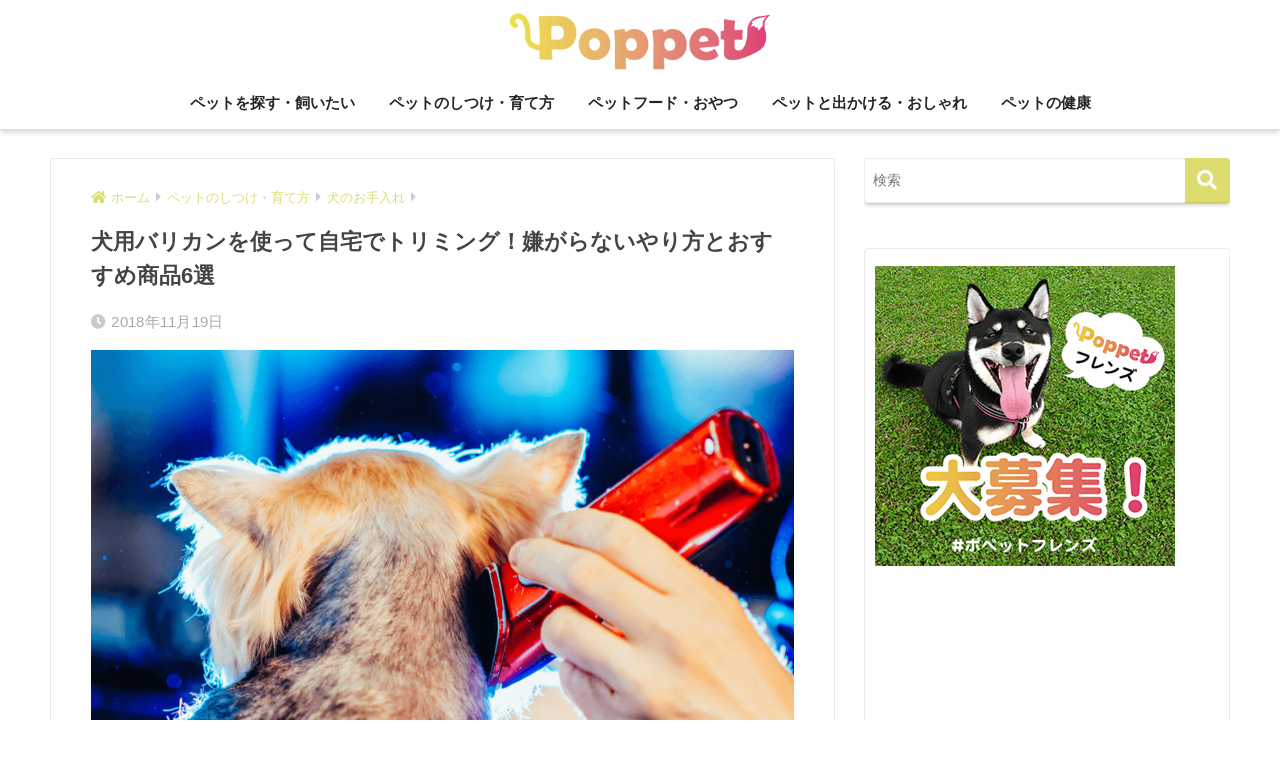

--- FILE ---
content_type: text/html; charset=UTF-8
request_url: https://poppet.fun/article/7449
body_size: 29158
content:
<!doctype html>
<html lang="ja">
<head>
  <meta charset="utf-8">
  <meta http-equiv="X-UA-Compatible" content="IE=edge">
  <meta name="HandheldFriendly" content="True">
  <meta name="MobileOptimized" content="320">
  <meta name="viewport" content="width=device-width, initial-scale=1, viewport-fit=cover"/>
  <meta name="msapplication-TileColor" content="#dcdd6e">
  <meta name="theme-color" content="#dcdd6e">
  <link rel="pingback" href="https://poppet.fun/xmlrpc.php">
  <title>犬用バリカンを使って自宅でトリミング！嫌がらないやり方とおすすめ商品6選 | poppet（ポペット）ペット大好き</title>
<meta name='robots' content='max-image-preview:large' />
<link rel='dns-prefetch' href='//ajax.googleapis.com' />
<link rel='dns-prefetch' href='//fonts.googleapis.com' />
<link rel='dns-prefetch' href='//use.fontawesome.com' />
<link rel="alternate" type="application/rss+xml" title="poppet（ポペット）ペット大好き &raquo; フィード" href="https://poppet.fun/feed" />
<link rel="alternate" type="application/rss+xml" title="poppet（ポペット）ペット大好き &raquo; コメントフィード" href="https://poppet.fun/comments/feed" />
<script type="text/javascript">
window._wpemojiSettings = {"baseUrl":"https:\/\/s.w.org\/images\/core\/emoji\/14.0.0\/72x72\/","ext":".png","svgUrl":"https:\/\/s.w.org\/images\/core\/emoji\/14.0.0\/svg\/","svgExt":".svg","source":{"concatemoji":"https:\/\/poppet.fun\/wp-includes\/js\/wp-emoji-release.min.js"}};
/*! This file is auto-generated */
!function(e,a,t){var n,r,o,i=a.createElement("canvas"),p=i.getContext&&i.getContext("2d");function s(e,t){var a=String.fromCharCode,e=(p.clearRect(0,0,i.width,i.height),p.fillText(a.apply(this,e),0,0),i.toDataURL());return p.clearRect(0,0,i.width,i.height),p.fillText(a.apply(this,t),0,0),e===i.toDataURL()}function c(e){var t=a.createElement("script");t.src=e,t.defer=t.type="text/javascript",a.getElementsByTagName("head")[0].appendChild(t)}for(o=Array("flag","emoji"),t.supports={everything:!0,everythingExceptFlag:!0},r=0;r<o.length;r++)t.supports[o[r]]=function(e){if(p&&p.fillText)switch(p.textBaseline="top",p.font="600 32px Arial",e){case"flag":return s([127987,65039,8205,9895,65039],[127987,65039,8203,9895,65039])?!1:!s([55356,56826,55356,56819],[55356,56826,8203,55356,56819])&&!s([55356,57332,56128,56423,56128,56418,56128,56421,56128,56430,56128,56423,56128,56447],[55356,57332,8203,56128,56423,8203,56128,56418,8203,56128,56421,8203,56128,56430,8203,56128,56423,8203,56128,56447]);case"emoji":return!s([129777,127995,8205,129778,127999],[129777,127995,8203,129778,127999])}return!1}(o[r]),t.supports.everything=t.supports.everything&&t.supports[o[r]],"flag"!==o[r]&&(t.supports.everythingExceptFlag=t.supports.everythingExceptFlag&&t.supports[o[r]]);t.supports.everythingExceptFlag=t.supports.everythingExceptFlag&&!t.supports.flag,t.DOMReady=!1,t.readyCallback=function(){t.DOMReady=!0},t.supports.everything||(n=function(){t.readyCallback()},a.addEventListener?(a.addEventListener("DOMContentLoaded",n,!1),e.addEventListener("load",n,!1)):(e.attachEvent("onload",n),a.attachEvent("onreadystatechange",function(){"complete"===a.readyState&&t.readyCallback()})),(e=t.source||{}).concatemoji?c(e.concatemoji):e.wpemoji&&e.twemoji&&(c(e.twemoji),c(e.wpemoji)))}(window,document,window._wpemojiSettings);
</script>
<style type="text/css">
img.wp-smiley,
img.emoji {
	display: inline !important;
	border: none !important;
	box-shadow: none !important;
	height: 1em !important;
	width: 1em !important;
	margin: 0 0.07em !important;
	vertical-align: -0.1em !important;
	background: none !important;
	padding: 0 !important;
}
</style>
	<link rel='stylesheet' id='sng-stylesheet-css' href='https://poppet.fun/wp-content/themes/sango-theme/style.css?ver2_0_5' type='text/css' media='all' />
<link rel='stylesheet' id='sng-option-css' href='https://poppet.fun/wp-content/themes/sango-theme/entry-option.css?ver2_0_5' type='text/css' media='all' />
<link rel='stylesheet' id='sng-googlefonts-css' href='https://fonts.googleapis.com/css?family=Quicksand%3A500%2C700&#038;display=swap' type='text/css' media='all' />
<link rel='stylesheet' id='sng-fontawesome-css' href='https://use.fontawesome.com/releases/v5.11.2/css/all.css' type='text/css' media='all' />
<link rel='stylesheet' id='wp-block-library-css' href='https://poppet.fun/wp-includes/css/dist/block-library/style.min.css' type='text/css' media='all' />
<link rel='stylesheet' id='classic-theme-styles-css' href='https://poppet.fun/wp-includes/css/classic-themes.min.css' type='text/css' media='all' />
<style id='global-styles-inline-css' type='text/css'>
body{--wp--preset--color--black: #000000;--wp--preset--color--cyan-bluish-gray: #abb8c3;--wp--preset--color--white: #ffffff;--wp--preset--color--pale-pink: #f78da7;--wp--preset--color--vivid-red: #cf2e2e;--wp--preset--color--luminous-vivid-orange: #ff6900;--wp--preset--color--luminous-vivid-amber: #fcb900;--wp--preset--color--light-green-cyan: #7bdcb5;--wp--preset--color--vivid-green-cyan: #00d084;--wp--preset--color--pale-cyan-blue: #8ed1fc;--wp--preset--color--vivid-cyan-blue: #0693e3;--wp--preset--color--vivid-purple: #9b51e0;--wp--preset--gradient--vivid-cyan-blue-to-vivid-purple: linear-gradient(135deg,rgba(6,147,227,1) 0%,rgb(155,81,224) 100%);--wp--preset--gradient--light-green-cyan-to-vivid-green-cyan: linear-gradient(135deg,rgb(122,220,180) 0%,rgb(0,208,130) 100%);--wp--preset--gradient--luminous-vivid-amber-to-luminous-vivid-orange: linear-gradient(135deg,rgba(252,185,0,1) 0%,rgba(255,105,0,1) 100%);--wp--preset--gradient--luminous-vivid-orange-to-vivid-red: linear-gradient(135deg,rgba(255,105,0,1) 0%,rgb(207,46,46) 100%);--wp--preset--gradient--very-light-gray-to-cyan-bluish-gray: linear-gradient(135deg,rgb(238,238,238) 0%,rgb(169,184,195) 100%);--wp--preset--gradient--cool-to-warm-spectrum: linear-gradient(135deg,rgb(74,234,220) 0%,rgb(151,120,209) 20%,rgb(207,42,186) 40%,rgb(238,44,130) 60%,rgb(251,105,98) 80%,rgb(254,248,76) 100%);--wp--preset--gradient--blush-light-purple: linear-gradient(135deg,rgb(255,206,236) 0%,rgb(152,150,240) 100%);--wp--preset--gradient--blush-bordeaux: linear-gradient(135deg,rgb(254,205,165) 0%,rgb(254,45,45) 50%,rgb(107,0,62) 100%);--wp--preset--gradient--luminous-dusk: linear-gradient(135deg,rgb(255,203,112) 0%,rgb(199,81,192) 50%,rgb(65,88,208) 100%);--wp--preset--gradient--pale-ocean: linear-gradient(135deg,rgb(255,245,203) 0%,rgb(182,227,212) 50%,rgb(51,167,181) 100%);--wp--preset--gradient--electric-grass: linear-gradient(135deg,rgb(202,248,128) 0%,rgb(113,206,126) 100%);--wp--preset--gradient--midnight: linear-gradient(135deg,rgb(2,3,129) 0%,rgb(40,116,252) 100%);--wp--preset--duotone--dark-grayscale: url('#wp-duotone-dark-grayscale');--wp--preset--duotone--grayscale: url('#wp-duotone-grayscale');--wp--preset--duotone--purple-yellow: url('#wp-duotone-purple-yellow');--wp--preset--duotone--blue-red: url('#wp-duotone-blue-red');--wp--preset--duotone--midnight: url('#wp-duotone-midnight');--wp--preset--duotone--magenta-yellow: url('#wp-duotone-magenta-yellow');--wp--preset--duotone--purple-green: url('#wp-duotone-purple-green');--wp--preset--duotone--blue-orange: url('#wp-duotone-blue-orange');--wp--preset--font-size--small: 13px;--wp--preset--font-size--medium: 20px;--wp--preset--font-size--large: 36px;--wp--preset--font-size--x-large: 42px;--wp--preset--spacing--20: 0.44rem;--wp--preset--spacing--30: 0.67rem;--wp--preset--spacing--40: 1rem;--wp--preset--spacing--50: 1.5rem;--wp--preset--spacing--60: 2.25rem;--wp--preset--spacing--70: 3.38rem;--wp--preset--spacing--80: 5.06rem;}:where(.is-layout-flex){gap: 0.5em;}body .is-layout-flow > .alignleft{float: left;margin-inline-start: 0;margin-inline-end: 2em;}body .is-layout-flow > .alignright{float: right;margin-inline-start: 2em;margin-inline-end: 0;}body .is-layout-flow > .aligncenter{margin-left: auto !important;margin-right: auto !important;}body .is-layout-constrained > .alignleft{float: left;margin-inline-start: 0;margin-inline-end: 2em;}body .is-layout-constrained > .alignright{float: right;margin-inline-start: 2em;margin-inline-end: 0;}body .is-layout-constrained > .aligncenter{margin-left: auto !important;margin-right: auto !important;}body .is-layout-constrained > :where(:not(.alignleft):not(.alignright):not(.alignfull)){max-width: var(--wp--style--global--content-size);margin-left: auto !important;margin-right: auto !important;}body .is-layout-constrained > .alignwide{max-width: var(--wp--style--global--wide-size);}body .is-layout-flex{display: flex;}body .is-layout-flex{flex-wrap: wrap;align-items: center;}body .is-layout-flex > *{margin: 0;}:where(.wp-block-columns.is-layout-flex){gap: 2em;}.has-black-color{color: var(--wp--preset--color--black) !important;}.has-cyan-bluish-gray-color{color: var(--wp--preset--color--cyan-bluish-gray) !important;}.has-white-color{color: var(--wp--preset--color--white) !important;}.has-pale-pink-color{color: var(--wp--preset--color--pale-pink) !important;}.has-vivid-red-color{color: var(--wp--preset--color--vivid-red) !important;}.has-luminous-vivid-orange-color{color: var(--wp--preset--color--luminous-vivid-orange) !important;}.has-luminous-vivid-amber-color{color: var(--wp--preset--color--luminous-vivid-amber) !important;}.has-light-green-cyan-color{color: var(--wp--preset--color--light-green-cyan) !important;}.has-vivid-green-cyan-color{color: var(--wp--preset--color--vivid-green-cyan) !important;}.has-pale-cyan-blue-color{color: var(--wp--preset--color--pale-cyan-blue) !important;}.has-vivid-cyan-blue-color{color: var(--wp--preset--color--vivid-cyan-blue) !important;}.has-vivid-purple-color{color: var(--wp--preset--color--vivid-purple) !important;}.has-black-background-color{background-color: var(--wp--preset--color--black) !important;}.has-cyan-bluish-gray-background-color{background-color: var(--wp--preset--color--cyan-bluish-gray) !important;}.has-white-background-color{background-color: var(--wp--preset--color--white) !important;}.has-pale-pink-background-color{background-color: var(--wp--preset--color--pale-pink) !important;}.has-vivid-red-background-color{background-color: var(--wp--preset--color--vivid-red) !important;}.has-luminous-vivid-orange-background-color{background-color: var(--wp--preset--color--luminous-vivid-orange) !important;}.has-luminous-vivid-amber-background-color{background-color: var(--wp--preset--color--luminous-vivid-amber) !important;}.has-light-green-cyan-background-color{background-color: var(--wp--preset--color--light-green-cyan) !important;}.has-vivid-green-cyan-background-color{background-color: var(--wp--preset--color--vivid-green-cyan) !important;}.has-pale-cyan-blue-background-color{background-color: var(--wp--preset--color--pale-cyan-blue) !important;}.has-vivid-cyan-blue-background-color{background-color: var(--wp--preset--color--vivid-cyan-blue) !important;}.has-vivid-purple-background-color{background-color: var(--wp--preset--color--vivid-purple) !important;}.has-black-border-color{border-color: var(--wp--preset--color--black) !important;}.has-cyan-bluish-gray-border-color{border-color: var(--wp--preset--color--cyan-bluish-gray) !important;}.has-white-border-color{border-color: var(--wp--preset--color--white) !important;}.has-pale-pink-border-color{border-color: var(--wp--preset--color--pale-pink) !important;}.has-vivid-red-border-color{border-color: var(--wp--preset--color--vivid-red) !important;}.has-luminous-vivid-orange-border-color{border-color: var(--wp--preset--color--luminous-vivid-orange) !important;}.has-luminous-vivid-amber-border-color{border-color: var(--wp--preset--color--luminous-vivid-amber) !important;}.has-light-green-cyan-border-color{border-color: var(--wp--preset--color--light-green-cyan) !important;}.has-vivid-green-cyan-border-color{border-color: var(--wp--preset--color--vivid-green-cyan) !important;}.has-pale-cyan-blue-border-color{border-color: var(--wp--preset--color--pale-cyan-blue) !important;}.has-vivid-cyan-blue-border-color{border-color: var(--wp--preset--color--vivid-cyan-blue) !important;}.has-vivid-purple-border-color{border-color: var(--wp--preset--color--vivid-purple) !important;}.has-vivid-cyan-blue-to-vivid-purple-gradient-background{background: var(--wp--preset--gradient--vivid-cyan-blue-to-vivid-purple) !important;}.has-light-green-cyan-to-vivid-green-cyan-gradient-background{background: var(--wp--preset--gradient--light-green-cyan-to-vivid-green-cyan) !important;}.has-luminous-vivid-amber-to-luminous-vivid-orange-gradient-background{background: var(--wp--preset--gradient--luminous-vivid-amber-to-luminous-vivid-orange) !important;}.has-luminous-vivid-orange-to-vivid-red-gradient-background{background: var(--wp--preset--gradient--luminous-vivid-orange-to-vivid-red) !important;}.has-very-light-gray-to-cyan-bluish-gray-gradient-background{background: var(--wp--preset--gradient--very-light-gray-to-cyan-bluish-gray) !important;}.has-cool-to-warm-spectrum-gradient-background{background: var(--wp--preset--gradient--cool-to-warm-spectrum) !important;}.has-blush-light-purple-gradient-background{background: var(--wp--preset--gradient--blush-light-purple) !important;}.has-blush-bordeaux-gradient-background{background: var(--wp--preset--gradient--blush-bordeaux) !important;}.has-luminous-dusk-gradient-background{background: var(--wp--preset--gradient--luminous-dusk) !important;}.has-pale-ocean-gradient-background{background: var(--wp--preset--gradient--pale-ocean) !important;}.has-electric-grass-gradient-background{background: var(--wp--preset--gradient--electric-grass) !important;}.has-midnight-gradient-background{background: var(--wp--preset--gradient--midnight) !important;}.has-small-font-size{font-size: var(--wp--preset--font-size--small) !important;}.has-medium-font-size{font-size: var(--wp--preset--font-size--medium) !important;}.has-large-font-size{font-size: var(--wp--preset--font-size--large) !important;}.has-x-large-font-size{font-size: var(--wp--preset--font-size--x-large) !important;}
.wp-block-navigation a:where(:not(.wp-element-button)){color: inherit;}
:where(.wp-block-columns.is-layout-flex){gap: 2em;}
.wp-block-pullquote{font-size: 1.5em;line-height: 1.6;}
</style>
<link rel='stylesheet' id='contact-form-7-css' href='https://poppet.fun/wp-content/plugins/contact-form-7/includes/css/styles.css' type='text/css' media='all' />
<link rel='stylesheet' id='child-style-css' href='https://poppet.fun/wp-content/themes/sango-theme-child/style.css' type='text/css' media='all' />
<script>if (document.location.protocol != "https:") {document.location = document.URL.replace(/^http:/i, "https:");}</script><script type='text/javascript' src='https://ajax.googleapis.com/ajax/libs/jquery/2.2.4/jquery.min.js' id='jquery-js'></script>
<script type="application/json" id="wpp-json" id='wpp-js-js-before'>
{"sampling_active":0,"sampling_rate":100,"ajax_url":"https:\/\/poppet.fun\/wp-json\/wordpress-popular-posts\/v1\/popular-posts","ID":7449,"token":"81421c18c5","lang":0,"debug":0}
</script>
<script type='text/javascript' src='https://poppet.fun/wp-content/plugins/wordpress-popular-posts/assets/js/wpp.min.js' id='wpp-js-js'></script>
<link rel="https://api.w.org/" href="https://poppet.fun/wp-json/" /><link rel="alternate" type="application/json" href="https://poppet.fun/wp-json/wp/v2/posts/7449" /><link rel="EditURI" type="application/rsd+xml" title="RSD" href="https://poppet.fun/xmlrpc.php?rsd" />
<link rel="canonical" href="https://poppet.fun/article/7449" />
<link rel='shortlink' href='https://poppet.fun/?p=7449' />
<link rel="alternate" type="application/json+oembed" href="https://poppet.fun/wp-json/oembed/1.0/embed?url=https%3A%2F%2Fpoppet.fun%2Farticle%2F7449" />
<link rel="alternate" type="text/xml+oembed" href="https://poppet.fun/wp-json/oembed/1.0/embed?url=https%3A%2F%2Fpoppet.fun%2Farticle%2F7449&#038;format=xml" />
<meta name="description" content="犬にとってトリミングは、見た目を清潔にするだけではなく、健康を維持するためにとても必要なことです。しかし、さまざまな理由でトリミングに行けないこともあるでしょう。そんなときは、セルフトリミングをしてみませんか？今回は、自宅でトリミングを行なうときに必要な犬用のバリカンについて、使い方やおすすめ商品を紹介します。" /><meta property="og:title" content="犬用バリカンを使って自宅でトリミング！嫌がらないやり方とおすすめ商品6選" />
<meta property="og:description" content="犬にとってトリミングは、見た目を清潔にするだけではなく、健康を維持するためにとても必要なことです。しかし、さまざまな理由でトリミングに行けないこともあるでしょう。そんなときは、セルフトリミングをしてみませんか？今回は、自宅でトリミングを行なうときに必要な犬用のバリカンについて、使い方やおすすめ商品を紹介します。" />
<meta property="og:type" content="article" />
<meta property="og:url" content="https://poppet.fun/article/7449" />
<meta property="og:image" content="https://poppet.fun/wp-content/uploads/2018/11/shutterstock_1046126977-1-1024x768.png" />
<meta name="thumbnail" content="https://poppet.fun/wp-content/uploads/2018/11/shutterstock_1046126977-1-1024x768.png" />
<meta property="og:site_name" content="poppet（ポペット）ペット大好き" />
<meta name="twitter:card" content="summary_large_image" />
<!-- bingウェブマスターツール -->

<meta name="msvalidate.01" content="507607C1EC7826430F6C22FA58B773CF" />

<!-- アドセンス審査用 -->	<script>
	  (function(i,s,o,g,r,a,m){i['GoogleAnalyticsObject']=r;i[r]=i[r]||function(){
	  (i[r].q=i[r].q||[]).push(arguments)},i[r].l=1*new Date();a=s.createElement(o),
	  m=s.getElementsByTagName(o)[0];a.async=1;a.src=g;m.parentNode.insertBefore(a,m)
	  })(window,document,'script','//www.google-analytics.com/analytics.js','ga');
	  ga('create', 'UA-121543521-1', 'auto');
	  ga('send', 'pageview');
	</script>
	<style type="text/css">.broken_link, a.broken_link {
	text-decoration: line-through;
}</style><style type="text/css" id="custom-background-css">
body.custom-background { background-color: #ffffff; }
</style>
	<link rel="icon" href="https://poppet.fun/wp-content/uploads/2018/06/cropped-favicon-32x32.png" sizes="32x32" />
<link rel="icon" href="https://poppet.fun/wp-content/uploads/2018/06/cropped-favicon-192x192.png" sizes="192x192" />
<link rel="apple-touch-icon" href="https://poppet.fun/wp-content/uploads/2018/06/cropped-favicon-180x180.png" />
<meta name="msapplication-TileImage" content="https://poppet.fun/wp-content/uploads/2018/06/cropped-favicon-270x270.png" />
<style> a{color:#dcdd6e}.main-c, .has-sango-main-color{color:#dcdd6e}.main-bc, .has-sango-main-background-color{background-color:#dcdd6e}.main-bdr, #inner-content .main-bdr{border-color:#dcdd6e}.pastel-c, .has-sango-pastel-color{color:#c8e4ff}.pastel-bc, .has-sango-pastel-background-color, #inner-content .pastel-bc{background-color:#c8e4ff}.accent-c, .has-sango-accent-color{color:#ffb36b}.accent-bc, .has-sango-accent-background-color{background-color:#ffb36b}.header, #footer-menu, .drawer__title{background-color:#ffffff}#logo a{color:#262626}.desktop-nav li a , .mobile-nav li a, #footer-menu a, #drawer__open, .header-search__open, .copyright, .drawer__title{color:#262626}.drawer__title .close span, .drawer__title .close span:before{background:#262626}.desktop-nav li:after{background:#262626}.mobile-nav .current-menu-item{border-bottom-color:#262626}.widgettitle{color:#ffffff;background-color:#dcdd6e}.footer{background-color:#e0e4eb}.footer, .footer a, .footer .widget ul li a{color:#262626}#toc_container .toc_title, .entry-content .ez-toc-title-container, #footer_menu .raised, .pagination a, .pagination span, #reply-title:before, .entry-content blockquote:before, .main-c-before li:before, .main-c-b:before{color:#dcdd6e}#searchsubmit, #toc_container .toc_title:before, .ez-toc-title-container:before, .cat-name, .pre_tag > span, .pagination .current, .post-page-numbers.current, #submit, .withtag_list > span, .main-bc-before li:before{background-color:#dcdd6e}#toc_container, #ez-toc-container, h3, .li-mainbdr ul, .li-mainbdr ol{border-color:#dcdd6e}.search-title i, .acc-bc-before li:before{background:#ffb36b}.li-accentbdr ul, .li-accentbdr ol{border-color:#ffb36b}.pagination a:hover, .li-pastelbc ul, .li-pastelbc ol{background:#c8e4ff}body{font-size:90%}@media only screen and (min-width:481px){body{font-size:90%}}@media only screen and (min-width:1030px){body{font-size:90%}}.totop{background:#c6e222}.header-info a{color:#FFF;background:linear-gradient(95deg, #738bff, #85e3ec)}.fixed-menu ul{background:#FFF}.fixed-menu a{color:#a2a7ab}.fixed-menu .current-menu-item a, .fixed-menu ul li a.active{color:#dded31}.post-tab{background:#FFF}.post-tab > div{color:#a7a7a7}.post-tab > div.tab-active{background:linear-gradient(45deg, #e2f492, #e5b33d)}body{font-family:"Helvetica", "Arial", "Hiragino Kaku Gothic ProN", "Hiragino Sans", YuGothic, "Yu Gothic", "メイリオ", Meiryo, sans-serif;}.dfont{font-family:"Quicksand","Helvetica", "Arial", "Hiragino Kaku Gothic ProN", "Hiragino Sans", YuGothic, "Yu Gothic", "メイリオ", Meiryo, sans-serif;}.post, .sidebar .widget{border:solid 1px rgba(0,0,0,.08)}.sidebar .widget{border-radius:4px;overflow:hidden}.sidebar .widget_search{border:none}.sidebar .widget_search input{border:solid 1px #ececec}.sidelong__article{box-shadow:0 1px 4px rgba(0,0,0,.18)}.archive-header{box-shadow:0 1px 2px rgba(0,0,0,.15)}.body_bc{background-color:ffffff}</style></head>
<body data-rsssl=1 class="post-template-default single single-post postid-7449 single-format-standard custom-background fa5">
  <div id="container">
    <header class="header header--center">
            <div id="inner-header" class="wrap cf">
    <div id="logo" class="header-logo h1 dfont">
    <a href="https://poppet.fun" class="header-logo__link">
              <img src="https://poppet.fun/wp-content/uploads/2018/06/icon_FB-e1528900502985.png" alt="poppet（ポペット）ペット大好き" class="header-logo__img">
                </a>
  </div>
  <div class="header-search">
      <label class="header-search__open" for="header-search-input"><i class="fas fa-search"></i></label>
    <input type="checkbox" class="header-search__input" id="header-search-input" onclick="document.querySelector('.header-search__modal .searchform__input').focus()">
  <label class="header-search__close" for="header-search-input"></label>
  <div class="header-search__modal">
    <form role="search" method="get" id="searchform" class="searchform" action="https://poppet.fun/">
  <div>
    <input type="search" id="s" class="searchform__input" name="s" value="" placeholder="検索" />
    <button type="submit" id="searchsubmit" class="searchform__submit"><i class="fas fa-search"></i></button>
  </div>
</form>  </div>
</div>  <nav class="desktop-nav clearfix"><ul id="menu-%e5%9f%ba%e6%9c%ac%e3%83%a1%e3%83%8b%e3%83%a5%e3%83%bc" class="menu"><li id="menu-item-3842" class="menu-item menu-item-type-taxonomy menu-item-object-category menu-item-3842"><a href="https://poppet.fun/category/matching">ペットを探す・飼いたい</a></li>
<li id="menu-item-20" class="menu-item menu-item-type-taxonomy menu-item-object-category current-post-ancestor menu-item-20"><a href="https://poppet.fun/category/life">ペットのしつけ・育て方</a></li>
<li id="menu-item-23" class="menu-item menu-item-type-taxonomy menu-item-object-category menu-item-23"><a href="https://poppet.fun/category/food">ペットフード・おやつ</a></li>
<li id="menu-item-19" class="menu-item menu-item-type-taxonomy menu-item-object-category menu-item-19"><a href="https://poppet.fun/category/goout">ペットと出かける・おしゃれ</a></li>
<li id="menu-item-22" class="menu-item menu-item-type-taxonomy menu-item-object-category menu-item-22"><a href="https://poppet.fun/category/health">ペットの健康</a></li>
</ul></nav></div>
    </header>
      <div id="content">
    <div id="inner-content" class="wrap cf">
      <main id="main" class="m-all t-2of3 d-5of7 cf">
                  <article id="entry" class="cf post-7449 post type-post status-publish format-standard has-post-thumbnail category-dog-care tag-9 tag-413 tag-663 tag-955">
            <header class="article-header entry-header">
  <nav id="breadcrumb" class="breadcrumb"><ul itemscope itemtype="http://schema.org/BreadcrumbList"><li itemprop="itemListElement" itemscope itemtype="http://schema.org/ListItem"><a href="https://poppet.fun" itemprop="item"><span itemprop="name">ホーム</span></a><meta itemprop="position" content="1" /></li><li itemprop="itemListElement" itemscope itemtype="http://schema.org/ListItem"><a href="https://poppet.fun/category/life" itemprop="item"><span itemprop="name">ペットのしつけ・育て方</span></a><meta itemprop="position" content="2" /></li><li itemprop="itemListElement" itemscope itemtype="http://schema.org/ListItem"><a href="https://poppet.fun/category/life/dog-care" itemprop="item"><span itemprop="name">犬のお手入れ</span></a><meta itemprop="position" content="3" /></li></ul></nav>  <h1 class="entry-title single-title">犬用バリカンを使って自宅でトリミング！嫌がらないやり方とおすすめ商品6選</h1>
  <div class="entry-meta vcard">
    <time class="pubdate entry-time" itemprop="datePublished" datetime="2018-11-19">2018年11月19日</time>  </div>
      <p class="post-thumbnail"><img width="940" height="705" src="https://poppet.fun/wp-content/uploads/2018/11/shutterstock_1046126977-1.png" class="attachment-thumb-940 size-thumb-940 wp-post-image" alt="犬　バリカン" decoding="async" srcset="https://poppet.fun/wp-content/uploads/2018/11/shutterstock_1046126977-1.png 1200w, https://poppet.fun/wp-content/uploads/2018/11/shutterstock_1046126977-1-300x225.png 300w, https://poppet.fun/wp-content/uploads/2018/11/shutterstock_1046126977-1-768x576.png 768w, https://poppet.fun/wp-content/uploads/2018/11/shutterstock_1046126977-1-1024x768.png 1024w" sizes="(max-width: 940px) 100vw, 940px" /></p>
        <input type="checkbox" id="fab">
    <label class="fab-btn extended-fab main-c" for="fab"><i class="fas fa-share-alt"></i></label>
    <label class="fab__close-cover" for="fab"></label>
        <div id="fab__contents">
      <div class="fab__contents-main dfont">
        <label class="close" for="fab"><span></span></label>
        <p class="fab__contents_title">SHARE</p>
                  <div class="fab__contents_img" style="background-image: url(https://poppet.fun/wp-content/uploads/2018/11/shutterstock_1046126977-1-520x300.png);">
          </div>
                  <div class="sns-btn sns-dif">
          <ul>
        <!-- twitter -->
        <li class="tw sns-btn__item">
          <a href="https://twitter.com/share?url=https%3A%2F%2Fpoppet.fun%2Farticle%2F7449&text=%E7%8A%AC%E7%94%A8%E3%83%90%E3%83%AA%E3%82%AB%E3%83%B3%E3%82%92%E4%BD%BF%E3%81%A3%E3%81%A6%E8%87%AA%E5%AE%85%E3%81%A7%E3%83%88%E3%83%AA%E3%83%9F%E3%83%B3%E3%82%B0%EF%BC%81%E5%AB%8C%E3%81%8C%E3%82%89%E3%81%AA%E3%81%84%E3%82%84%E3%82%8A%E6%96%B9%E3%81%A8%E3%81%8A%E3%81%99%E3%81%99%E3%82%81%E5%95%86%E5%93%816%E9%81%B8%EF%BD%9Cpoppet%EF%BC%88%E3%83%9D%E3%83%9A%E3%83%83%E3%83%88%EF%BC%89%E3%83%9A%E3%83%83%E3%83%88%E5%A4%A7%E5%A5%BD%E3%81%8D" target="_blank" rel="nofollow noopener noreferrer">
            <i class="fab fa-twitter"></i>            <span class="share_txt">ツイート</span>
          </a>
                  </li>
        <!-- facebook -->
        <li class="fb sns-btn__item">
          <a href="https://www.facebook.com/share.php?u=https%3A%2F%2Fpoppet.fun%2Farticle%2F7449" target="_blank" rel="nofollow noopener noreferrer">
            <i class="fab fa-facebook"></i>            <span class="share_txt">シェア</span>
          </a>
                  </li>
        <!-- はてなブックマーク -->
        <li class="hatebu sns-btn__item">
          <a href="http://b.hatena.ne.jp/add?mode=confirm&url=https%3A%2F%2Fpoppet.fun%2Farticle%2F7449&title=%E7%8A%AC%E7%94%A8%E3%83%90%E3%83%AA%E3%82%AB%E3%83%B3%E3%82%92%E4%BD%BF%E3%81%A3%E3%81%A6%E8%87%AA%E5%AE%85%E3%81%A7%E3%83%88%E3%83%AA%E3%83%9F%E3%83%B3%E3%82%B0%EF%BC%81%E5%AB%8C%E3%81%8C%E3%82%89%E3%81%AA%E3%81%84%E3%82%84%E3%82%8A%E6%96%B9%E3%81%A8%E3%81%8A%E3%81%99%E3%81%99%E3%82%81%E5%95%86%E5%93%816%E9%81%B8%EF%BD%9Cpoppet%EF%BC%88%E3%83%9D%E3%83%9A%E3%83%83%E3%83%88%EF%BC%89%E3%83%9A%E3%83%83%E3%83%88%E5%A4%A7%E5%A5%BD%E3%81%8D" target="_blank" rel="nofollow noopener noreferrer">
            <i class="fa fa-hatebu"></i>
            <span class="share_txt">はてブ</span>
          </a>
                  </li>
        <!-- LINE -->
        <li class="line sns-btn__item">
          <a href="https://social-plugins.line.me/lineit/share?url=https%3A%2F%2Fpoppet.fun%2Farticle%2F7449&text=%E7%8A%AC%E7%94%A8%E3%83%90%E3%83%AA%E3%82%AB%E3%83%B3%E3%82%92%E4%BD%BF%E3%81%A3%E3%81%A6%E8%87%AA%E5%AE%85%E3%81%A7%E3%83%88%E3%83%AA%E3%83%9F%E3%83%B3%E3%82%B0%EF%BC%81%E5%AB%8C%E3%81%8C%E3%82%89%E3%81%AA%E3%81%84%E3%82%84%E3%82%8A%E6%96%B9%E3%81%A8%E3%81%8A%E3%81%99%E3%81%99%E3%82%81%E5%95%86%E5%93%816%E9%81%B8%EF%BD%9Cpoppet%EF%BC%88%E3%83%9D%E3%83%9A%E3%83%83%E3%83%88%EF%BC%89%E3%83%9A%E3%83%83%E3%83%88%E5%A4%A7%E5%A5%BD%E3%81%8D" target="_blank" rel="nofollow noopener noreferrer">
                          <i class="fab fa-line"></i>
                        <span class="share_txt share_txt_line dfont">LINE</span>
          </a>
        </li>
        <!-- Pocket -->
        <li class="pkt sns-btn__item">
          <a href="http://getpocket.com/edit?url=https%3A%2F%2Fpoppet.fun%2Farticle%2F7449&title=%E7%8A%AC%E7%94%A8%E3%83%90%E3%83%AA%E3%82%AB%E3%83%B3%E3%82%92%E4%BD%BF%E3%81%A3%E3%81%A6%E8%87%AA%E5%AE%85%E3%81%A7%E3%83%88%E3%83%AA%E3%83%9F%E3%83%B3%E3%82%B0%EF%BC%81%E5%AB%8C%E3%81%8C%E3%82%89%E3%81%AA%E3%81%84%E3%82%84%E3%82%8A%E6%96%B9%E3%81%A8%E3%81%8A%E3%81%99%E3%81%99%E3%82%81%E5%95%86%E5%93%816%E9%81%B8%EF%BD%9Cpoppet%EF%BC%88%E3%83%9D%E3%83%9A%E3%83%83%E3%83%88%EF%BC%89%E3%83%9A%E3%83%83%E3%83%88%E5%A4%A7%E5%A5%BD%E3%81%8D" target="_blank" rel="nofollow noopener noreferrer">
            <i class="fab fa-get-pocket"></i>            <span class="share_txt">Pocket</span>
          </a>
                  </li>
      </ul>
  </div>
        </div>
    </div>
    </header>
<section class="entry-content cf">
  <div class="sponsored">			<div class="textwidget"><p><center><p>  <a href="https://line.me/R/ti/p/%40zzr4777n" class="btn cubic1 green-bc shadow">ポペットLINEでホットな情報を受け取ろう！</a></p></center></p>
</div>
		</div><p>犬にとってトリミングは、見た目を清潔にするだけではなく、健康を維持するためにとても必要なことです。しかし、さまざまな理由でトリミングに行けないこともあるでしょう。そんなときは、セルフトリミングをしてみませんか？今回は、自宅でトリミングを行なうときに必要な犬用のバリカンについて、使い方やおすすめ商品を紹介します。</p>
<div class="sponsored">			<div class="textwidget"><p><script async src="//pagead2.googlesyndication.com/pagead/js/adsbygoogle.js"></script><br />
<ins class="adsbygoogle" style="display: block; text-align: center;" data-ad-layout="in-article" data-ad-format="fluid" data-ad-client="ca-pub-2780541597160319" data-ad-slot="6321654595"></ins><br />
<script>
     (adsbygoogle = window.adsbygoogle || []).push({});
</script></p>
</div>
		</div><div id="toc_container" class="no_bullets"><p class="toc_title">目次</p><ul class="toc_list"><li><a href="#i">犬用バリカンについて</a><ul><li><a href="#i-2">犬がトリミングをする理由</a></li><li><a href="#i-3">犬用バリカンの種類</a></li><li><a href="#i-4">人間用のバリカンとの違い</a></li></ul></li><li><a href="#i-5">犬用バリカンを選ぶポイントは？</a><ul><li><a href="#i-6">音や振動が少なく静かなこと</a></li><li><a href="#i-7">軽量なもの</a></li><li><a href="#i-8">水洗いが可能なこと</a></li><li><a href="#i-9">初心者でも安心なもの</a></li><li><a href="#i-10">部位にあった替刃が入っていること</a></li><li><a href="#i-11">コードレスタイプがおすすめ！</a></li><li><a href="#i-12">バリカンを使用するときに注意すること</a></li></ul></li><li><a href="#i-13">バリカンあるある！こんな場合はどうすればいいの？</a><ul><li><a href="#i-14">毛が生えなくなった</a></li><li><a href="#i-15">バリカンを嫌がる</a></li><li><a href="#i-16">毛が刈りにくい</a></li><li><a href="#i-17">バリカンを怖がる</a></li></ul></li><li><a href="#6">編集部がおすすめする犬用バリカン6選</a><ul><li><a href="#___ER807PP-A">パナソニック ペットクラブ 犬用バリカン 全身カット用 青 ER807PP-A</a></li><li><a href="#___ER803PP-A">パナソニック ペットクラブ 犬用バリカン 部分カット用 青 ER803PP-A</a></li><li><a href="#i-18">ドギーマン ホームバーバー プロフェッショナル</a></li><li><a href="#PEACE">スピーディク・PEACE</a></li><li><a href="#EVELTEK">EVELTEK ペット用 バリカン</a></li><li><a href="#Pateker">Pateker® 充電式コードレス 犬用グルーミングバリカン</a></li></ul></li><li><a href="#i-19">犬用バリカンでトリミングしよう</a><ul><li><a href="#i-20">トリミングの時間は病気の早期発見になる！？</a></li><li><a href="#i-21">椅子や台に乗せると作業しやすい</a></li><li><a href="#i-22">足裏から始めよう</a></li><li><a href="#i-23">長毛の場合はハサミで短くしてから</a></li><li><a href="#i-24">顔まわり・肛門周りは慎重に</a></li><li><a href="#i-25">耳周辺や足の付け根はハサミでカット！</a></li><li><a href="#i-26">シャンプーで洗い流そう</a></li></ul></li><li><a href="#i-27">犬用バリカンを使って愛犬をいつでも清潔に</a></li></ul></div>
<h2><span id="i">犬用バリカンについて</span></h2>
<p><img decoding="async" loading="lazy" src="https://poppet.fun/wp-content/uploads/2018/11/shutterstock_333726380-1-300x188.png" alt="犬　バリカン" width="800" height="500" class="alignnone size-medium wp-image-7454" srcset="https://poppet.fun/wp-content/uploads/2018/11/shutterstock_333726380-1-300x188.png 300w, https://poppet.fun/wp-content/uploads/2018/11/shutterstock_333726380-1-768x480.png 768w, https://poppet.fun/wp-content/uploads/2018/11/shutterstock_333726380-1.png 800w" sizes="(max-width: 800px) 100vw, 800px" /></p>
<h3><span id="i-2">犬がトリミングをする理由</span></h3>
<p>トリミングは、全身が毛で覆われている<span class="keiko_blue">犬にとって大切なお手入れのひとつ</span>です。特に、被毛が伸び続ける犬種には必要不可欠でしょう。毎日ブラッシングを行ない、清潔に保つことができていてば、被毛が多少伸びても悪影響はありません。</p>
<p>しかし、伸びすぎると目を傷つけてしまったり、おしっこやウンチが被毛に付着したり、肉球が被毛で覆われ滑りやすくなるなど、影響を及ぼしてしまいます。</p>
<h3><span id="i-3">犬用バリカンの種類</span></h3>
<p>犬用のバリカンには、下記の2種類あります。使用目的や犬の被毛の状態に合わせて選びましょう。</p>
<p class="hh hh4 main-c main-bdr">全身カット用</p>
<p>定期的にお手入れが必要な犬種には、全身用のバリカンを用意しておきましょう。</p>
<p>背中や肩などの広い範囲をカットする場合、<span class="keiko_blue">刃幅4.5cm、3〜8mmの替刃付きの使用をおすすめ</span>します。替刃や刈高を変更することのできるアタッチメントコームが付いているものを選ぶことで、犬種やその犬の毛質、季節に合わせてカット方法を変えられるためとても便利です。</p>
<p>プードルやシーズー、アメリカンコッカースパニエルなど、<span class="keiko_blue">毛が根元から立ち上がり毛質の柔らかい犬種には3〜5mmの替刃</span>を使いましょう。</p>
<p>コーギーや柴犬、ラブラドールレトリーバーのように<span class="keiko_blue">毛質が硬く短い犬種には2mmの替刃</span>を使いましょう。</p>
<p>夏や冬など、季節や気候によって毛の長さを変えるのも犬が過ごしやすくなるためおすすめです。</p>
<p class="hh hh4 main-c main-bdr">部分カット用</p>
<p>細かい部分をカットするためのバリカンは、肛門まわりや足裏、耳裏など気になる部分のお手入れに最適です。<span class="keiko_blue">1mmの刃が搭載されているバリカンを選ぶことをおすすめします</span>。刃が小さいためケガ怪我の危険性を抑え、安心して使用できるでしょう。</p>
<p>部分用は全身用と異なり刃幅が短くても問題ありません。しかし、毛がバリカンの中まで入ってしまうこともあるため、替刃などが付属されているものを選びましょう。</p>
<h3><span id="i-4">人間用のバリカンとの違い</span></h3>
<p>人間用と犬用のバリカンは刃の細かさが異なります。犬の肌はデリケートのため、肌を痛めないように細かく設計されています。</p>
<p>また、人間の毛質と違い、犬は毛が細く柔らかいため、うまくカットをすることができません。逆に毛質の硬い犬種は、バリカンが壊れていしまう恐れがあります。</p>
<p>人間用のバリカンで犬のトリミングを行なうことは、<span class="keiko_blue">ケガの原因にもなります</span>ので、犬には犬用のトリミングを使用しましょう。</p>
<h2><span id="i-5">犬用バリカンを選ぶポイントは？</span></h2>
<p><img decoding="async" loading="lazy" src="https://poppet.fun/wp-content/uploads/2018/11/shutterstock_1089484697-1-300x188.png" alt="犬　バリカン" width="800" height="500" class="alignnone size-medium wp-image-7455" srcset="https://poppet.fun/wp-content/uploads/2018/11/shutterstock_1089484697-1-300x188.png 300w, https://poppet.fun/wp-content/uploads/2018/11/shutterstock_1089484697-1-768x480.png 768w, https://poppet.fun/wp-content/uploads/2018/11/shutterstock_1089484697-1.png 800w" sizes="(max-width: 800px) 100vw, 800px" /></p>
<p>犬用のバリカンを選ぶときのポイントについて、下記にまとめました。ぜひ参考にしてくださいね。</p>
<h3><span id="i-6">音や振動が少なく静かなこと</span></h3>
<p>自宅でトリミングする場合、さまざまな音がするサロンとは違い、バリカンの音だけがどうしても気になってしまうことがあるでしょう。</p>
<p><span class="keiko_blue">犬はバリカンの音が好きではない</span>ため、できるだけ静音のものを、また、振動の大きいものは犬が興奮してしまうため、振動が少ないものを選んであげください。</p>
<h3><span id="i-7">軽量なもの</span></h3>
<p>20分程度持っていても、疲れないものがおすすめです。<span class="keiko_blue">150〜800gを目安に選びましょう</span>。</p>
<p>しかし、パワーのあるものや振動の大きなバリカンは、実際の重さよりも重く感じる傾向にあるため、口コミなどをチェックして選ぶことが大切です。</p>
<h3><span id="i-8">水洗いが可能なこと</span></h3>
<p>水洗い可能なバリカンは、お手入れが簡単です。例えば、お風呂場でカットをした後、そのままバリカンのお手入れをすることが可能です。</p>
<p><span class="keiko_blue">バリカンは清潔に保つことが大切</span>なので、水洗い可能な防水仕様のものは扱いやすいでしょう。</p>
<h3><span id="i-9">初心者でも安心なもの</span></h3>
<p>バリカンは爪切りやハサミのように、犬を傷つけやすい道具のひとつです。バリカンの中でも、<span class="keiko_blue">プロ仕様のものは刃の種類も豊富ですし切れ味も抜群</span>です。</p>
<p>しかし、<span class="keiko_blue">素人には危険</span>なため、初心者でも扱えるものを選びましょう。</p>
<h3><span id="i-10">部位にあった替刃が入っていること</span></h3>
<p>上記でも説明しましたが、<span class="keiko_blue">全身は幅4.5cmで3〜5mmの替刃アタッチメント付き、肛門や足裏、耳裏は1mmの替刃付きなど部位にあった替刃が入っているものがおすすめ</span>です。　</p>
<h3><span id="i-11">コードレスタイプがおすすめ！</span></h3>
<p>コードレスタイプのバリカンは、トリミング初心者におすすめです。コードを気にすることもなく、<span class="keiko_blue">操作性が高くなります</span>。2人で協力してカットする場合もスムーズに行えるでしょう。</p>
<h3><span id="i-12">バリカンを使用するときに注意すること</span></h3>
<p>バリカンは刃物ですので、使用方法を間違えるとケガにつながります。下記のような注意点に気をつけながら、家庭でのトリミングを行ないましょう。</p>
<p class="hh hh4 main-c main-bdr">デリケート部分は無理に行なわない</p>
<p>肛門周りなどのデリケート部分や皮膚の薄いお腹はケガをしやすいため、無理に行なわずにトリミングサロンにお願いしましょう。</p>
<p class="hh hh4 main-c main-bdr">バリカンは皮膚と平行に当てること</p>
<p>バリカンの刃を立てすぎてしまうと、皮膚に刺さりケガの原因になります。バリカンは皮膚に対して平行に動かしましょう。</p>
<p class="hh hh4 main-c main-bdr">バリカンは真っ直ぐ動かす</p>
<p>バリカンを横に動かしてしまうと、刃が皮膚を巻き込んでしまいます。真っ直ぐにゆっくりと動かすことを心がけてくださいね。</p>
<p class="hh hh4 main-c main-bdr">身体の毛は流れに沿って刈ろう</p>
<p>全体的に毛を刈るときは、それぞれをバラバラに行なうと虎刈りのような仕上がりになってしまいます。仕上がりをきれいにするためにも、毛の流れに沿って順番に行ないましょう。</p>
<p>また、バリカンをあてる前は、皮膚の異常（イボやかさぶたなど）がないか確認してから行なってください。</p>
<h2><span id="i-13">バリカンあるある！こんな場合はどうすればいいの？</span></h2>
<p><img decoding="async" loading="lazy" src="https://poppet.fun/wp-content/uploads/2018/11/shutterstock_712271629-1-300x188.png" alt="犬　バリカン" width="800" height="500" class="alignnone size-medium wp-image-7457" srcset="https://poppet.fun/wp-content/uploads/2018/11/shutterstock_712271629-1-300x188.png 300w, https://poppet.fun/wp-content/uploads/2018/11/shutterstock_712271629-1-768x480.png 768w, https://poppet.fun/wp-content/uploads/2018/11/shutterstock_712271629-1.png 800w" sizes="(max-width: 800px) 100vw, 800px" /></p>
<h3><span id="i-14">毛が生えなくなった</span></h3>
<p>バリカンで毛を刈ったことにより起こる「バリカン後脱毛症」というのを知っていますか？さまざまな犬種のなかでも、<span class="keiko_blue">ポメラニアンに発症しやすい</span>と言われています。</p>
<p>毛を刈ったことで皮膚の温度が変化し、毛のサイクルに影響しているのではないかと言われており、バリカン後に脱毛を起こしてしまう疾患を総称して言います。</p>
<p>しかし、基礎疾患には別の病気が関連し、隠されていることもあります。通常であれば1年くらいで自然に発毛しますが、気になる場合は獣医師に相談しましょう。</p>
<h3><span id="i-15">バリカンを嫌がる</span></h3>
<p>バリカンの音や振動を嫌がる場合は、バリカンに慣れさせることから始めましょう。<span class="keiko_blue">まず始めに、スイッチを付け音に慣れさせます</span>。その際、身体にバリカンを当てずに行なってください。</p>
<p>次にスイッチ切り、バリカンの刃を身体に当てます。<span class="keiko_blue">バリカンは傷つけるものではないことを教えましょう</span>。ここまで頑張ることができたら、おやつなどをあげましょう。「頑張ればご褒美におやつがもらえる」と学習するはずです。</p>
<p>しかし、それでも嫌がる場合は、ストレスになってしまうことも考えられますので、無理に行なわないようにしてくださいね。</p>
<h3><span id="i-16">毛が刈りにくい</span></h3>
<p>アンダーコートが密集している犬種や毛量の多い犬種、毛玉ができてしまっている犬の場合は刈りにくいことがあります。しかし、無理に刈ろうとバリカンを動かしてはいけません。<br />
<span class="keiko_blue">刃を皮膚と平行にし、力を加えずゆっくり動かしましょう</span>。</p>
<p>また、バリカンの刃が汚れているときも、毛を刈りにくいことがありますので、分解して洗ったりオイルをつけるなど、メンテナンスを行なってください。</p>
<h3><span id="i-17">バリカンを怖がる</span></h3>
<p>犬は、大きな音のするバリカンを向けられると、怖いと感じることが多いです。また、トリミングで嫌な思いをしたことがある場合、その記憶が残っているため、バリカンを見ただけで逃げるような行動を取ることもあります。</p>
<p>このようなときは、<span class="keiko_blue">少しでも大人しくできたらおやつをあげたり、バリカンに慣れるように練習したりしましょう</span>。トリミングを2人がかりで行なうのもいいでしょう。</p>
<p>ひとりは声をかけながら保定し、もうひとりはできるだけ時間をかけずにカットを終えてください。固定される時間が長いとストレスを感じ、それがトラウマになってしまう恐れがあります。</p>
<p>トリミングを行なうときに吠えたり暴れたりしているときは、怖がっている表現のひとつです。不安を取り除いてから行なうようにしましょう。</p>
<h2><span id="6">編集部がおすすめする犬用バリカン6選</span></h2>
<p>自宅でトリミングを行なうときにおすすめのバリカンを紹介します。</p>
<h3><span id="___ER807PP-A">パナソニック ペットクラブ 犬用バリカン 全身カット用 青 ER807PP-A</span></h3>
<p>こちらの商品は3〜6mmと9〜12mmの刈高アタッチメントが付いているバリカンです。水洗いが可能なので、お手入れも簡単です。また、充電交流式のためコードレスでも充電しながらでも使用することができます。</p>
<p>トリミング中に、充電が無くなってしまう心配がないのは嬉しいですね。8時間のフル充電をすると、連続約40時間使用することができます。</p>
<p>重量は140g（アタッチメント除く）のため、疲れることなく使用することができるでしょう。</p>
<p>さらに、トリミング方説明書も付いていますので、ぜひ目を通してみてください。</p>
<div class="cstmreba">
<div class="kaerebalink-box">
<div class="kaerebalink-image"><a href="https://www.amazon.co.jp/exec/obidos/ASIN/B001MBV4QU/un5ungbut0d-22/" target="_blank" rel="nofollow" ><img decoding="async" src="https://images-fe.ssl-images-amazon.com/images/I/41MmUftrZHL._SL160_.jpg" style="border: none;" /></a></div>
<div class="kaerebalink-info">
<div class="kaerebalink-name"><a href="https://www.amazon.co.jp/exec/obidos/ASIN/B001MBV4QU/un5ungbut0d-22/" target="_blank" rel="nofollow" >パナソニック ペットクラブ 犬用バリカン 全身カット用 青 ER807PP-A</a></p>
<div class="kaerebalink-powered-date">posted with <a href="https://kaereba.com" rel="nofollow" target="_blank">カエレバ</a></div>
</div>
<div class="kaerebalink-detail"> パナソニック     </div>
<div class="kaerebalink-link1">
<div class="shoplinkamazon"><a href="https://www.amazon.co.jp/gp/search?keywords=%E3%83%91%E3%83%8A%E3%82%BD%E3%83%8B%E3%83%83%E3%82%AF%20%E3%83%9A%E3%83%83%E3%83%88%E3%82%AF%E3%83%A9%E3%83%96%20%E7%8A%AC%E7%94%A8%E3%83%90%E3%83%AA%E3%82%AB%E3%83%B3&amp;__mk_ja_JP=%E3%82%AB%E3%82%BF%E3%82%AB%E3%83%8A&amp;tag=un5ungbut0d-22" target="_blank" rel="nofollow" class="broken_link">Amazon</a></div>
</div>
</div>
<div class="booklink-footer"></div>
</div>
</div>
<h3><span id="___ER803PP-A">パナソニック ペットクラブ 犬用バリカン 部分カット用 青 ER803PP-A</span></h3>
<p>部分カットに適したコンパクトサイズのバリカンです。口周りや足裏など、細かい部分を1mmの刃できれいにカットすることができます。</p>
<p>また、1〜12mmまで調整が可能なので、毛玉なども取り除くことが可能です。乾電池式（単三電池×2）のコードレスタイプのため、コードが邪魔になってしまうことがありません。</p>
<div class="cstmreba">
<div class="kaerebalink-box">
<div class="kaerebalink-image"><a href="https://www.amazon.co.jp/exec/obidos/ASIN/B001MBV4R4/un5ungbut0d-22/" target="_blank" rel="nofollow" ><img decoding="async" src="https://images-fe.ssl-images-amazon.com/images/I/41yhDlunIkL._SL160_.jpg" style="border: none;" /></a></div>
<div class="kaerebalink-info">
<div class="kaerebalink-name"><a href="https://www.amazon.co.jp/exec/obidos/ASIN/B001MBV4R4/un5ungbut0d-22/" target="_blank" rel="nofollow" >パナソニック ペットクラブ 犬用バリカン 部分カット用 青 ER803PP-A</a></p>
<div class="kaerebalink-powered-date">posted with <a href="https://kaereba.com" rel="nofollow" target="_blank">カエレバ</a></div>
</div>
<div class="kaerebalink-detail"> パナソニック     </div>
<div class="kaerebalink-link1">
<div class="shoplinkamazon"><a href="https://www.amazon.co.jp/gp/search?keywords=%E3%83%91%E3%83%8A%E3%82%BD%E3%83%8B%E3%83%83%E3%82%AF%20%E3%83%9A%E3%83%83%E3%83%88%E3%82%AF%E3%83%A9%E3%83%96%20%E7%8A%AC%E7%94%A8%E3%83%90%E3%83%AA%E3%82%AB%E3%83%B3&amp;__mk_ja_JP=%E3%82%AB%E3%82%BF%E3%82%AB%E3%83%8A&amp;tag=un5ungbut0d-22" target="_blank" rel="nofollow" class="broken_link">Amazon</a></div>
</div>
</div>
<div class="booklink-footer"></div>
</div>
</div>
<h3><span id="i-18">ドギーマン ホームバーバー プロフェッショナル</span></h3>
<p>バリカンの中でもパワーがあり、切れ味がいいためとてもおすすめです。3、6、9mmのステンレスコームタイプのアタッチメント付きで、犬種や季節によって刈高を選ぶことができます。</p>
<p>アタッチメントを付けずに使用すると1mmになりますので、足裏などの部分カットをすることも可能です。充電交流式なので、充電しながらでもコードレスとしても使用することができます。</p>
<div class="cstmreba">
<div class="kaerebalink-box">
<div class="kaerebalink-image"><a href="https://www.amazon.co.jp/exec/obidos/ASIN/B00KYFESZY/un5ungbut0d-22/" target="_blank" rel="nofollow" ><img decoding="async" src="https://images-fe.ssl-images-amazon.com/images/I/41krxTBAAiL._SL160_.jpg" style="border: none;" /></a></div>
<div class="kaerebalink-info">
<div class="kaerebalink-name"><a href="https://www.amazon.co.jp/exec/obidos/ASIN/B00KYFESZY/un5ungbut0d-22/" target="_blank" rel="nofollow" >ドギーマン ホームバーバー プロフェッショナル</a></p>
<div class="kaerebalink-powered-date">posted with <a href="https://kaereba.com" rel="nofollow" target="_blank">カエレバ</a></div>
</div>
<div class="kaerebalink-detail"> ドギーマン     </div>
<div class="kaerebalink-link1">
<div class="shoplinkamazon"><a href="https://www.amazon.co.jp/gp/search?keywords=%E3%83%89%E3%82%AE%E3%83%BC%E3%83%9E%E3%83%B3%20%E3%83%9B%E3%83%BC%E3%83%A0%E3%83%90%E3%83%BC%E3%83%90%E3%83%BC%20%E3%83%97%E3%83%AD%E3%83%95%E3%82%A7%E3%83%83%E3%82%B7%E3%83%A7%E3%83%8A%E3%83%AB&amp;__mk_ja_JP=%E3%82%AB%E3%82%BF%E3%82%AB%E3%83%8A&amp;tag=un5ungbut0d-22" target="_blank" rel="nofollow" class="broken_link">Amazon</a></div>
</div>
</div>
<div class="booklink-footer"></div>
</div>
</div>
<h3><span id="PEACE">スピーディク・PEACE</span></h3>
<p>重さ275gの細身で、持ちやすく滑りにくい形状のバリカンです。電池はカセット式のため、充電しながらでも使用することができます。モーターを回転させながら刃を動かすので、さまざまな毛質に対応します。</p>
<p>こちらは本体のみのため、用途に合わせて替刃（スピーディック 替刃 3mmなど）を用意しましょう。</p>
<div class="cstmreba">
<div class="kaerebalink-box">
<div class="kaerebalink-image"><a href="https://www.amazon.co.jp/exec/obidos/ASIN/B00N1RCC6O/un5ungbut0d-22/" target="_blank" rel="nofollow" ><img decoding="async" src="https://images-fe.ssl-images-amazon.com/images/I/410Ufz9e6XL._SL160_.jpg" style="border: none;" /></a></div>
<div class="kaerebalink-info">
<div class="kaerebalink-name"><a href="https://www.amazon.co.jp/exec/obidos/ASIN/B00N1RCC6O/un5ungbut0d-22/" target="_blank" rel="nofollow" >スピーディク・PEACE（ピース）</a></p>
<div class="kaerebalink-powered-date">posted with <a href="https://kaereba.com" rel="nofollow" target="_blank">カエレバ</a></div>
</div>
<div class="kaerebalink-detail"> 清水電気工業     </div>
<div class="kaerebalink-link1">
<div class="shoplinkamazon"><a href="https://www.amazon.co.jp/gp/search?keywords=%E3%82%B9%E3%83%94%E3%83%BC%E3%83%87%E3%82%A3%E3%82%AF%E3%83%BBPEACE&amp;__mk_ja_JP=%E3%82%AB%E3%82%BF%E3%82%AB%E3%83%8A&amp;tag=un5ungbut0d-22" target="_blank" rel="nofollow" class="broken_link">Amazon</a></div>
</div>
</div>
<div class="booklink-footer"></div>
</div>
</div>
<h3><span id="EVELTEK">EVELTEK ペット用 バリカン</span></h3>
<p>低騒音に設計されているため、バリカンの音を怖がる犬にとっても比較的慣れやすいでしょう。グリップは持ちやすくコンパクトで、初心者でも使用しやすいバリカンです。</p>
<p>セラミックとステンレスで構成された刃は放熱効果が高く、長い間使用する場合でも犬に熱を感じさせることなくカットすることが可能です。</p>
<p>3、6、9、12mmのアタッチメントコーム付きで、コームを外すと1mmになるので、足裏などをカットするときにもおすすめです。コードレスタイプですが、充電しながらでも使用することができます。</p>
<div class="cstmreba">
<div class="kaerebalink-box">
<div class="kaerebalink-image"><a href="https://www.amazon.co.jp/exec/obidos/ASIN/B07C7DHJNW/un5ungbut0d-22/" target="_blank" rel="nofollow" ><img decoding="async" src="https://images-fe.ssl-images-amazon.com/images/I/51WCFAW%2Bz3L._SL160_.jpg" style="border: none;" /></a></div>
<div class="kaerebalink-info">
<div class="kaerebalink-name"><a href="https://www.amazon.co.jp/exec/obidos/ASIN/B07C7DHJNW/un5ungbut0d-22/" target="_blank" rel="nofollow" >HENGBIRD ペット用バリカン 電動 低騒音 犬 猫 足裏 全身カット用 3.7Vハイパワー 専用銅芯モーター ペットクリッパー 充電式/コードレス 日本語説明書付き</a></p>
<div class="kaerebalink-powered-date">posted with <a href="https://kaereba.com" rel="nofollow" target="_blank">カエレバ</a></div>
</div>
<div class="kaerebalink-detail"> HENGBIRD     </div>
<div class="kaerebalink-link1">
<div class="shoplinkamazon"><a href="https://www.amazon.co.jp/gp/search?keywords=EVELTEK%20%E3%83%9A%E3%83%83%E3%83%88%E7%94%A8%20%E3%83%90%E3%83%AA%E3%82%AB%E3%83%B3&amp;__mk_ja_JP=%E3%82%AB%E3%82%BF%E3%82%AB%E3%83%8A&amp;tag=un5ungbut0d-22" target="_blank" rel="nofollow" class="broken_link">Amazon</a></div>
</div>
</div>
<div class="booklink-footer"></div>
</div>
</div>
<h3><span id="Pateker">Pateker® 充電式コードレス 犬用グルーミングバリカン</span></h3>
<p>こちらのバリカンは、チタン合金製とセラミック製の刃で構成されているため、切れ味が長続きします。3、6、9、12mmのアタッチメントコーム付きで、長さの調節ができ肌を傷つけることなくカットできます。アタッチメントを外すと、足裏などの部分にも使用することが可能です。</p>
<p>また、本体にもダイヤル式の長さ調節機能があり、繊細なカットをすることができるでしょう。パワフルですが騒音が少なく、振動が抑えられた設計になっています。コードレスタイプなので、コードを気にせずに使用することができますよ。</p>
<div class="cstmreba">
<div class="kaerebalink-box">
<div class="kaerebalink-image"><a href="https://www.amazon.co.jp/exec/obidos/ASIN/B01K73KIMO/un5ungbut0d-22/" target="_blank" rel="nofollow" ><img decoding="async" src="https://images-fe.ssl-images-amazon.com/images/I/41A5pTAcBkL._SL160_.jpg" style="border: none;" /></a></div>
<div class="kaerebalink-info">
<div class="kaerebalink-name"><a href="https://www.amazon.co.jp/exec/obidos/ASIN/B01K73KIMO/un5ungbut0d-22/" target="_blank" rel="nofollow" >Pateker® 充電式コードレス 犬用グルーミングバリカン ペットの全身の毛をプロの仕上がりに 調整可能なコームガイドで小型犬、中型犬、大型犬/猫/その他の動物に幅広く対応 ペットグルーミングセット</a></p>
<div class="kaerebalink-powered-date">posted with <a href="https://kaereba.com" rel="nofollow" target="_blank">カエレバ</a></div>
</div>
<div class="kaerebalink-detail"> Pateker®     </div>
<div class="kaerebalink-link1">
<div class="shoplinkamazon"><a href="https://www.amazon.co.jp/gp/search?keywords=Pateker%C2%AE%20%E5%85%85%E9%9B%BB%E5%BC%8F%E3%82%B3%E3%83%BC%E3%83%89%E3%83%AC%E3%82%B9%20%E7%8A%AC%E7%94%A8%E3%82%B0%E3%83%AB%E3%83%BC%E3%83%9F%E3%83%B3%E3%82%B0%E3%83%90%E3%83%AA%E3%82%AB%E3%83%B3&amp;__mk_ja_JP=%E3%82%AB%E3%82%BF%E3%82%AB%E3%83%8A&amp;tag=un5ungbut0d-22" target="_blank" rel="nofollow" class="broken_link">Amazon</a></div>
</div>
</div>
<div class="booklink-footer"></div>
</div>
</div>
<h2><span id="i-19">犬用バリカンでトリミングしよう</span></h2>
<p><img decoding="async" loading="lazy" src="https://poppet.fun/wp-content/uploads/2018/11/shutterstock_1107102212-1-300x188.png" alt="犬　バリカン" width="800" height="500" class="alignnone size-medium wp-image-7456" srcset="https://poppet.fun/wp-content/uploads/2018/11/shutterstock_1107102212-1-300x188.png 300w, https://poppet.fun/wp-content/uploads/2018/11/shutterstock_1107102212-1-768x480.png 768w, https://poppet.fun/wp-content/uploads/2018/11/shutterstock_1107102212-1.png 800w" sizes="(max-width: 800px) 100vw, 800px" /></p>
<h3><span id="i-20">トリミングの時間は病気の早期発見になる！？</span></h3>
<p>自宅でトリミングを行なうメリットは、費用面が浮くというだけではありません。<span class="keiko_blue">バリカンでカットをする前に、全身を触り異常がないかチェックする</span>ことで、普段は被毛に隠れてしまっている皮膚病やしこりを発見することができます。</p>
<p>さらに、毛や耳を清潔に保つことで、病気の予防にも繋がります。</p>
<p>肉球は、滑り止めの役割をしていますが、毛に覆われてしまうとその役割を果たすことができず、滑って腰や関節などのケガに繋がってしまいます。</p>
<h3><span id="i-21">椅子や台に乗せると作業しやすい</span></h3>
<p>トリミングを行なうときは、毛や爪などが散らばっても掃除のしやすい場所を選びましょう。</p>
<p>また、犬が集中できるように、家族の出入りが少ない静かな場所で行なうこと、さらには安全面を考慮し、高さのある台の上に乗せることで、<span class="keiko_blue">落ち着いてトリミングを行なう</span>ことができるでしょう。</p>
<h3><span id="i-22">足裏から始めよう</span></h3>
<p>肉球に毛が覆っていたら、汚れや滑りの原因になるのでカットしましょう。肉球の隙間を優しく開き、毛を軽く掘り出します。出てきた毛を部分用のバリカンでカットしましょう。</p>
<p>肉球と肉球の間の溝には足の筋があり、<span class="keiko_blue">深く掘ると切れてしまうため、軽く毛が刈れる程度にしましょう</span>。</p>
<p>足裏カットの保定方法は、トリミングサロンのように立たせた状態で足を曲げてカットするか、難しい場合は仰向けにして行なうとよいでしょう。</p>
<h3><span id="i-23">長毛の場合はハサミで短くしてから</span></h3>
<p>長毛の犬の場合、いきなりバリカンで刈ろうとすると、毛が絡まってしまう恐れがあります。失敗の原因にもなりますので、<span class="keiko_blue">コームなどで整えてある程度の長さまで、ハサミでカットしましょう</span>。その後、バリカンで表面を滑らかになるように整えてください。</p>
<p>凹凸や刈り残しは、再度ハサミで整えるとより綺麗に仕上がりますよ。</p>
<h3><span id="i-24">顔まわり・肛門周りは慎重に</span></h3>
<p>顔まわりにはコームを使い、すくった毛を少しづつカットしましょう。ハサミを使う場合は、先の丸いものを選んでください。また、刃の向きを目に向けないよう、刃の中央で切るようにして刃先は外側に向けましょう。</p>
<p>肛門まわりは、尻尾を立ち上げた状態で行ないます。<span class="keiko_blue">肛門まわりに覆っている毛を部分用バリカンでカットしてください</span>。バリカンは肛門を軽くなでるように優しく刈ります。</p>
<p>バリカンを押し付けると皮膚が切れてしまいますので、肛門にバリカンが触れないようにしましょう。</p>
<h3><span id="i-25">耳周辺や足の付け根はハサミでカット！</span></h3>
<p>耳周辺は、バリカンの音が大きくなるため怖がって暴れてしまうことが多いです。そのため、コームを使いながらハサミで少しづつカットしてあげましょう。足の付け根にはもうひとつの肉球があります。</p>
<p><span class="keiko_blue">ケガをしてしまわないよう肉球の場所を確認し、ハサミでカットしましょう</span>。耳や足の付け根の皮膚は薄いので切れてしまいやすいです。慎重に行なってください。</p>
<h3><span id="i-26">シャンプーで洗い流そう</span></h3>
<p>カットが終わったら、シャンプーをして身体についた毛を洗い流しましょう。シャンプーのときに肛門絞りも一緒に行なうとすっきりするでしょう。</p>
<h2><span id="i-27">犬用バリカンを使って愛犬をいつでも清潔に</span></h2>
<p>月に一回のトリミングが理想的ですが、ケガや病気などさまざまな理由でトリミングに行けないこともあります。</p>
<p>しかし、自宅に犬用バリカンがあれば、汚れがつきやすい場所だけでもカットをすることが可能です。</p>
<p>犬にとって清潔に保つことは健康維持にも繋がりますので、愛犬の負担にならない程度にトリミングをしてあげましょう。</p>
<p>バリカンの使い方に注意し、犬にストレスのかからないようにしてあげることが大切です。</p>
<div class="sponsored dfont">			<div class="textwidget"><p><center><p>  <a href="https://line.me/R/ti/p/%40zzr4777n" class="btn cubic1 green-bc shadow">ポペットLINEでホットな情報を受け取ろう！</a></p></center></p>
</div>
		</div><div class="sponsored dfont">			<div class="textwidget"><p><script async src="//pagead2.googlesyndication.com/pagead/js/adsbygoogle.js"></script><br />
<ins class="adsbygoogle" style="display: block; text-align: center;" data-ad-layout="in-article" data-ad-format="fluid" data-ad-client="ca-pub-2780541597160319" data-ad-slot="6321654595"></ins><br />
<script>
     (adsbygoogle = window.adsbygoogle || []).push({});
</script></p>
</div>
		</div><div class="sponsored dfont">			<div class="textwidget"><div id="_popIn_recommend"></div>
<p><script type="text/javascript">
    (function() {
        var pa = document.createElement('script'); pa.type = 'text/javascript'; pa.charset = "utf-8"; pa.async = true;
        pa.src = window.location.protocol + "//api.popin.cc/searchbox/poppet.js";
        var s = document.getElementsByTagName('script')[0]; s.parentNode.insertBefore(pa, s);
    })(); 
</script></p>
</div>
		</div><div class="sponsored dfont">			<div class="textwidget"><p><script async src="//pagead2.googlesyndication.com/pagead/js/adsbygoogle.js"></script><br />
<ins class="adsbygoogle"
     style="display:block"
     data-ad-format="autorelaxed"
     data-ad-client="ca-pub-2780541597160319"
     data-ad-slot="7208318717"></ins><br />
<script>
     (adsbygoogle = window.adsbygoogle || []).push({});
</script></p>
</div>
		</div></section><footer class="article-footer">
  <aside>
    <div class="footer-contents">
        <div class="sns-btn sns-dif">
    <span class="sns-btn__title dfont">SHARE</span>      <ul>
        <!-- twitter -->
        <li class="tw sns-btn__item">
          <a href="https://twitter.com/share?url=https%3A%2F%2Fpoppet.fun%2Farticle%2F7449&text=%E7%8A%AC%E7%94%A8%E3%83%90%E3%83%AA%E3%82%AB%E3%83%B3%E3%82%92%E4%BD%BF%E3%81%A3%E3%81%A6%E8%87%AA%E5%AE%85%E3%81%A7%E3%83%88%E3%83%AA%E3%83%9F%E3%83%B3%E3%82%B0%EF%BC%81%E5%AB%8C%E3%81%8C%E3%82%89%E3%81%AA%E3%81%84%E3%82%84%E3%82%8A%E6%96%B9%E3%81%A8%E3%81%8A%E3%81%99%E3%81%99%E3%82%81%E5%95%86%E5%93%816%E9%81%B8%EF%BD%9Cpoppet%EF%BC%88%E3%83%9D%E3%83%9A%E3%83%83%E3%83%88%EF%BC%89%E3%83%9A%E3%83%83%E3%83%88%E5%A4%A7%E5%A5%BD%E3%81%8D" target="_blank" rel="nofollow noopener noreferrer">
            <i class="fab fa-twitter"></i>            <span class="share_txt">ツイート</span>
          </a>
                  </li>
        <!-- facebook -->
        <li class="fb sns-btn__item">
          <a href="https://www.facebook.com/share.php?u=https%3A%2F%2Fpoppet.fun%2Farticle%2F7449" target="_blank" rel="nofollow noopener noreferrer">
            <i class="fab fa-facebook"></i>            <span class="share_txt">シェア</span>
          </a>
                  </li>
        <!-- はてなブックマーク -->
        <li class="hatebu sns-btn__item">
          <a href="http://b.hatena.ne.jp/add?mode=confirm&url=https%3A%2F%2Fpoppet.fun%2Farticle%2F7449&title=%E7%8A%AC%E7%94%A8%E3%83%90%E3%83%AA%E3%82%AB%E3%83%B3%E3%82%92%E4%BD%BF%E3%81%A3%E3%81%A6%E8%87%AA%E5%AE%85%E3%81%A7%E3%83%88%E3%83%AA%E3%83%9F%E3%83%B3%E3%82%B0%EF%BC%81%E5%AB%8C%E3%81%8C%E3%82%89%E3%81%AA%E3%81%84%E3%82%84%E3%82%8A%E6%96%B9%E3%81%A8%E3%81%8A%E3%81%99%E3%81%99%E3%82%81%E5%95%86%E5%93%816%E9%81%B8%EF%BD%9Cpoppet%EF%BC%88%E3%83%9D%E3%83%9A%E3%83%83%E3%83%88%EF%BC%89%E3%83%9A%E3%83%83%E3%83%88%E5%A4%A7%E5%A5%BD%E3%81%8D" target="_blank" rel="nofollow noopener noreferrer">
            <i class="fa fa-hatebu"></i>
            <span class="share_txt">はてブ</span>
          </a>
                  </li>
        <!-- LINE -->
        <li class="line sns-btn__item">
          <a href="https://social-plugins.line.me/lineit/share?url=https%3A%2F%2Fpoppet.fun%2Farticle%2F7449&text=%E7%8A%AC%E7%94%A8%E3%83%90%E3%83%AA%E3%82%AB%E3%83%B3%E3%82%92%E4%BD%BF%E3%81%A3%E3%81%A6%E8%87%AA%E5%AE%85%E3%81%A7%E3%83%88%E3%83%AA%E3%83%9F%E3%83%B3%E3%82%B0%EF%BC%81%E5%AB%8C%E3%81%8C%E3%82%89%E3%81%AA%E3%81%84%E3%82%84%E3%82%8A%E6%96%B9%E3%81%A8%E3%81%8A%E3%81%99%E3%81%99%E3%82%81%E5%95%86%E5%93%816%E9%81%B8%EF%BD%9Cpoppet%EF%BC%88%E3%83%9D%E3%83%9A%E3%83%83%E3%83%88%EF%BC%89%E3%83%9A%E3%83%83%E3%83%88%E5%A4%A7%E5%A5%BD%E3%81%8D" target="_blank" rel="nofollow noopener noreferrer">
                          <i class="fab fa-line"></i>
                        <span class="share_txt share_txt_line dfont">LINE</span>
          </a>
        </li>
        <!-- Pocket -->
        <li class="pkt sns-btn__item">
          <a href="http://getpocket.com/edit?url=https%3A%2F%2Fpoppet.fun%2Farticle%2F7449&title=%E7%8A%AC%E7%94%A8%E3%83%90%E3%83%AA%E3%82%AB%E3%83%B3%E3%82%92%E4%BD%BF%E3%81%A3%E3%81%A6%E8%87%AA%E5%AE%85%E3%81%A7%E3%83%88%E3%83%AA%E3%83%9F%E3%83%B3%E3%82%B0%EF%BC%81%E5%AB%8C%E3%81%8C%E3%82%89%E3%81%AA%E3%81%84%E3%82%84%E3%82%8A%E6%96%B9%E3%81%A8%E3%81%8A%E3%81%99%E3%81%99%E3%82%81%E5%95%86%E5%93%816%E9%81%B8%EF%BD%9Cpoppet%EF%BC%88%E3%83%9D%E3%83%9A%E3%83%83%E3%83%88%EF%BC%89%E3%83%9A%E3%83%83%E3%83%88%E5%A4%A7%E5%A5%BD%E3%81%8D" target="_blank" rel="nofollow noopener noreferrer">
            <i class="fab fa-get-pocket"></i>            <span class="share_txt">Pocket</span>
          </a>
                  </li>
      </ul>
  </div>
              <div class="footer-meta dfont">
                  <p class="footer-meta_title">CATEGORY :</p>
          <ul class="post-categories">
	<li><a href="https://poppet.fun/category/life/dog-care" rel="category tag">犬のお手入れ</a></li></ul>                          <div class="meta-tag">
            <p class="footer-meta_title">TAGS :</p>
            <ul><li><a href="https://poppet.fun/keywords/%e7%8a%ac" rel="tag">犬</a></li><li><a href="https://poppet.fun/keywords/%e3%83%90%e3%83%aa%e3%82%ab%e3%83%b3" rel="tag">バリカン</a></li><li><a href="https://poppet.fun/keywords/%e7%8a%ac%e3%81%ae%e3%83%88%e3%83%aa%e3%83%9f%e3%83%b3%e3%82%b0" rel="tag">犬のトリミング</a></li><li><a href="https://poppet.fun/keywords/%e3%83%88%e3%83%aa%e3%83%9f%e3%83%b3%e3%82%b0" rel="tag">トリミング</a></li></ul>          </div>
              </div>
                        <h3 class="h-undeline related_title">関連記事</h3><div class="related-posts type_c no_slide" ontouchstart =""><ul>  <li>
    <a href="https://poppet.fun/article/2560">
      <figure class="rlmg">
        <img src="https://poppet.fun/wp-content/uploads/2018/08/L_64-1-520x300.png" alt="猫の出産の時期・場所・時間は？安心して出産するために飼い主ができる7つのこと">
      </figure>
      <div class="rep"><p>猫の出産の時期・場所・時間は？安心して出産するために飼い主ができる7つのこと</p></div>
    </a>
  </li>
    <li>
    <a href="https://poppet.fun/article/4130">
      <figure class="rlmg">
        <img src="https://poppet.fun/wp-content/uploads/2018/09/T_02_8-480x300.png" alt="「どうぶつさんのがんめん」特集！可愛い小物や雑貨などおすすめの商品7選！">
      </figure>
      <div class="rep"><p>「どうぶつさんのがんめん」特集！可愛い小物や雑貨などおすすめの商品7選！</p></div>
    </a>
  </li>
    <li>
    <a href="https://poppet.fun/article/8509">
      <figure class="rlmg">
        <img src="https://poppet.fun/wp-content/uploads/2018/11/shutterstock_227204794-2-520x300.png" alt="猫が飼い主さんのあとをついてくる理由とは？その心理を知ればますます愛しさが倍増するかも">
      </figure>
      <div class="rep"><p>猫が飼い主さんのあとをついてくる理由とは？その心理を知ればますます愛しさが倍増するかも</p></div>
    </a>
  </li>
    <li>
    <a href="https://poppet.fun/article/2735">
      <figure class="rlmg">
        <img src="https://poppet.fun/wp-content/uploads/2018/08/main-520x300.jpg" alt="癒し効果絶大！ゆる系マンガ「パンダと犬」より日めくりカレンダー発売決定！">
      </figure>
      <div class="rep"><p>癒し効果絶大！ゆる系マンガ「パンダと犬」より日めくりカレンダー発売決定！</p></div>
    </a>
  </li>
    <li>
    <a href="https://poppet.fun/article/3639">
      <figure class="rlmg">
        <img src="https://poppet.fun/wp-content/uploads/2018/09/shutterstock_753911671-1-520x300.png" alt="猫が布団に入ってくるかわいい理由！しかし本当は猫と一緒に寝ないほうがいい！？">
      </figure>
      <div class="rep"><p>猫が布団に入ってくるかわいい理由！しかし本当は猫と一緒に寝ないほうがいい！？</p></div>
    </a>
  </li>
    <li>
    <a href="https://poppet.fun/article/8828">
      <figure class="rlmg">
        <img src="https://poppet.fun/wp-content/uploads/2018/12/saya.38.138828-520x300.jpg" alt="犬は寝言で悲鳴や吠えることがある？クンクンと鳴く原因・わふわふと言うかわいい動画を大公開！">
      </figure>
      <div class="rep"><p>犬は寝言で悲鳴や吠えることがある？クンクンと鳴く原因・わふわふと言うかわいい動画を大公開！</p></div>
    </a>
  </li>
  </ul></div>    </div>
      </aside>
</footer>
  <script type="application/ld+json">{"@context":"http://schema.org","@type":"Article","mainEntityOfPage":"https://poppet.fun/article/7449","headline":"犬用バリカンを使って自宅でトリミング！嫌がらないやり方とおすすめ商品6選","image":{"@type":"ImageObject","url":"https://poppet.fun/wp-content/uploads/2018/11/shutterstock_1046126977-1.png","width":1200,"height":900},"datePublished":"2018-11-19T14:20:03+0900","dateModified":"2018-11-19T14:20:03+0900","author":{"@type":"Person","name":"矢口彩香"},"publisher":{"@type":"Organization","name":"","logo":{"@type":"ImageObject","url":""}},"description":"犬にとってトリミングは、見た目を清潔にするだけではなく、健康を維持するためにとても必要なことです。しかし、さまざまな理由でトリミングに行けないこともあるでしょう。そんなときは、セルフトリミングをしてみませんか？今回は、自 ... "}</script>            </article>
            <div class="prnx_box cf">
      <a href="https://poppet.fun/article/7770" class="prnx pr">
      <p><i class="fas fa-angle-left"></i> 前の記事</p>
      <div class="prnx_tb">
                  <figure><img width="160" height="160" src="https://poppet.fun/wp-content/uploads/2018/11/shutterstock_315892556-1-160x160.png" class="attachment-thumb-160 size-thumb-160 wp-post-image" alt="ペット　におい" decoding="async" loading="lazy" srcset="https://poppet.fun/wp-content/uploads/2018/11/shutterstock_315892556-1-160x160.png 160w, https://poppet.fun/wp-content/uploads/2018/11/shutterstock_315892556-1-150x150.png 150w, https://poppet.fun/wp-content/uploads/2018/11/shutterstock_315892556-1-125x125.png 125w" sizes="(max-width: 160px) 100vw, 160px" /></figure>
          
        <span class="prev-next__text">ペットの消臭剤選びのポイントは？ニオイ対策におすすめの商品を形…</span>
      </div>
    </a>
    
    <a href="https://poppet.fun/article/7833" class="prnx nx">
      <p>次の記事 <i class="fas fa-angle-right"></i></p>
      <div class="prnx_tb">
        <span class="prev-next__text">ペットと一緒に結婚式ができる大阪の式場10選と前撮りスタジオ5…</span>
                  <figure><img width="160" height="160" src="https://poppet.fun/wp-content/uploads/2018/11/H_73-16-160x160.png" class="attachment-thumb-160 size-thumb-160 wp-post-image" alt="ペット　結婚式　大阪" decoding="async" loading="lazy" srcset="https://poppet.fun/wp-content/uploads/2018/11/H_73-16-160x160.png 160w, https://poppet.fun/wp-content/uploads/2018/11/H_73-16-150x150.png 150w, https://poppet.fun/wp-content/uploads/2018/11/H_73-16-125x125.png 125w" sizes="(max-width: 160px) 100vw, 160px" /></figure>
              </div>
    </a>
  </div>
                        </main>
        <div id="sidebar1" class="sidebar m-all t-1of3 d-2of7 last-col cf" role="complementary">
    <aside class="insidesp">
              <div id="notfix" class="normal-sidebar">
          <div id="search-4" class="widget widget_search"><form role="search" method="get" id="searchform" class="searchform" action="https://poppet.fun/">
  <div>
    <input type="search" id="s" class="searchform__input" name="s" value="" placeholder="検索" />
    <button type="submit" id="searchsubmit" class="searchform__submit"><i class="fas fa-search"></i></button>
  </div>
</form></div><div id="text-2" class="widget widget_text">			<div class="textwidget"><p><a href="https://poppet.fun/poppet-friends" target="_blank" rel="noopener"><img decoding="async" loading="lazy" class="alignnone size-medium wp-image-6262" src="https://poppet.fun/wp-content/uploads/2018/10/eb41d761e9ef8509aa06c9f7873c6c2a.png" alt="ポペットフレンズ" width="300" height="300" /></a></p>
<p><script async src="//pagead2.googlesyndication.com/pagead/js/adsbygoogle.js"></script><br />
<!-- Poppet --><br />
<ins class="adsbygoogle" style="display: block;" data-ad-client="ca-pub-2780541597160319" data-ad-slot="2680450534" data-ad-format="auto"></ins><br />
<script>
(adsbygoogle = window.adsbygoogle || []).push({});
</script></p>
</div>
		</div>
<div id="wpp-2" class="widget popular-posts">
<h4 class="widgettitle dfont has-fa-before">今日の人気ランキング</h4><!-- cached -->
<!-- WordPress Popular Posts -->

<ul class="my-widget show_num">
<li><a href="https://poppet.fun/article/7656"> <figure class="my-widget__img"><img width="160" height="160" src="https://poppet.fun/wp-content/uploads/2018/11/shutterstock_403161805-1-160x160.png" class="wpp-thumbnail wpp_featured attachment-thumb-160 size-thumb-160 wp-post-image" alt="犬 散歩" decoding="async" loading="lazy" srcset="https://poppet.fun/wp-content/uploads/2018/11/shutterstock_403161805-1-160x160.png 160w, https://poppet.fun/wp-content/uploads/2018/11/shutterstock_403161805-1-150x150.png 150w, https://poppet.fun/wp-content/uploads/2018/11/shutterstock_403161805-1-125x125.png 125w" sizes="(max-width: 160px) 100vw, 160px" /></figure><div class="my-widget__text">犬がレンタルできる全国店舗おすすめ19選！一緒に散歩も体験してみよう <span class="dfont views"> </span></div></a></li>
<li><a href="https://poppet.fun/article/3215"> <figure class="my-widget__img"><img width="160" height="160" src="https://poppet.fun/wp-content/uploads/2018/11/dbca2dd7b2a75c1cd8f9f09088b42f94-160x160.jpg" class="wpp-thumbnail wpp_featured attachment-thumb-160 size-thumb-160 wp-post-image" alt="鳴かないペットがいるって本当？おすすめの鳴かないペット9種" decoding="async" loading="lazy" srcset="https://poppet.fun/wp-content/uploads/2018/11/dbca2dd7b2a75c1cd8f9f09088b42f94-160x160.jpg 160w, https://poppet.fun/wp-content/uploads/2018/11/dbca2dd7b2a75c1cd8f9f09088b42f94-150x150.jpg 150w, https://poppet.fun/wp-content/uploads/2018/11/dbca2dd7b2a75c1cd8f9f09088b42f94-125x125.jpg 125w" sizes="(max-width: 160px) 100vw, 160px" /></figure><div class="my-widget__text">鳴かないペットがいるって本当？アパートでも飼えるなつくおすすめの動物9選！ <span class="dfont views"> </span></div></a></li>
<li><a href="https://poppet.fun/article/6051"> <figure class="my-widget__img"><img width="160" height="160" src="https://poppet.fun/wp-content/uploads/2018/10/shutterstock_667274206-1-160x160.png" class="wpp-thumbnail wpp_featured attachment-thumb-160 size-thumb-160 wp-post-image" alt="大型ペットショップならいろんなグッズが揃う！エリアごとにチェックしてみよう！" decoding="async" loading="lazy" srcset="https://poppet.fun/wp-content/uploads/2018/10/shutterstock_667274206-1-160x160.png 160w, https://poppet.fun/wp-content/uploads/2018/10/shutterstock_667274206-1-150x150.png 150w, https://poppet.fun/wp-content/uploads/2018/10/shutterstock_667274206-1-125x125.png 125w" sizes="(max-width: 160px) 100vw, 160px" /></figure><div class="my-widget__text">大型ペットショップ20選！全国各地のお店をエリアごとにチェックしてみよう <span class="dfont views"> </span></div></a></li>
<li><a href="https://poppet.fun/article/8713"> <figure class="my-widget__img"><img width="160" height="160" src="https://poppet.fun/wp-content/uploads/2018/12/cooper__riley.cockapoo8713-160x160.jpg" class="wpp-thumbnail wpp_featured attachment-thumb-160 size-thumb-160 wp-post-image" alt="ペット 公園" decoding="async" loading="lazy" srcset="https://poppet.fun/wp-content/uploads/2018/12/cooper__riley.cockapoo8713-160x160.jpg 160w, https://poppet.fun/wp-content/uploads/2018/12/cooper__riley.cockapoo8713-150x150.jpg 150w, https://poppet.fun/wp-content/uploads/2018/12/cooper__riley.cockapoo8713-125x125.jpg 125w" sizes="(max-width: 160px) 100vw, 160px" /></figure><div class="my-widget__text">ペットと行ける公園関西エリア28選！一日中遊べる場所を探そう！ <span class="dfont views"> </span></div></a></li>
<li><a href="https://poppet.fun/article/318"> <figure class="my-widget__img"><img width="160" height="160" src="https://poppet.fun/wp-content/uploads/2018/06/F_05-3-1-160x160.png" class="wpp-thumbnail wpp_featured attachment-thumb-160 size-thumb-160 wp-post-image" alt="" decoding="async" loading="lazy" srcset="https://poppet.fun/wp-content/uploads/2018/06/F_05-3-1-160x160.png 160w, https://poppet.fun/wp-content/uploads/2018/06/F_05-3-1-150x150.png 150w, https://poppet.fun/wp-content/uploads/2018/06/F_05-3-1-125x125.png 125w" sizes="(max-width: 160px) 100vw, 160px" /></figure><div class="my-widget__text">犬のヨーグルトおすすめ商品31選！健康効果が期待できるからって毎日食べても大丈夫？ <span class="dfont views"> </span></div></a></li>
<li><a href="https://poppet.fun/article/1063"> <figure class="my-widget__img"><img width="160" height="160" src="https://poppet.fun/wp-content/uploads/2018/07/shutterstock_229206310-160x160.png" class="wpp-thumbnail wpp_featured attachment-thumb-160 size-thumb-160 wp-post-image" alt="可愛い愛犬にケーキをあげよう！東京にある犬用ケーキ販売店5選" decoding="async" loading="lazy" srcset="https://poppet.fun/wp-content/uploads/2018/07/shutterstock_229206310-160x160.png 160w, https://poppet.fun/wp-content/uploads/2018/07/shutterstock_229206310-150x150.png 150w, https://poppet.fun/wp-content/uploads/2018/07/shutterstock_229206310-125x125.png 125w" sizes="(max-width: 160px) 100vw, 160px" /></figure><div class="my-widget__text">東京にある犬用ケーキ販売店5選！可愛い愛犬の誕生日や記念日に最適な駅近店舗などをご紹介 <span class="dfont views"> </span></div></a></li>
<li><a href="https://poppet.fun/article/6445"> <figure class="my-widget__img"><img width="160" height="160" src="https://poppet.fun/wp-content/uploads/2018/10/F_57-2-1-160x160.png" class="wpp-thumbnail wpp_featured attachment-thumb-160 size-thumb-160 wp-post-image" alt="犬　擦り傷　痛い" decoding="async" loading="lazy" srcset="https://poppet.fun/wp-content/uploads/2018/10/F_57-2-1-160x160.png 160w, https://poppet.fun/wp-content/uploads/2018/10/F_57-2-1-150x150.png 150w, https://poppet.fun/wp-content/uploads/2018/10/F_57-2-1-125x125.png 125w" sizes="(max-width: 160px) 100vw, 160px" /></figure><div class="my-widget__text">犬の擦り傷におすすめの薬3選！傷口を舐める理由と正しい消毒処置法 <span class="dfont views"> </span></div></a></li>
<li><a href="https://poppet.fun/article/345"> <figure class="my-widget__img"><img width="160" height="160" src="https://poppet.fun/wp-content/uploads/2018/06/L_03-1-1-160x160.png" class="wpp-thumbnail wpp_featured attachment-thumb-160 size-thumb-160 wp-post-image" alt="東京都内でおすすめの人気ペットホテル14選！安いホテルもご紹介！" decoding="async" loading="lazy" srcset="https://poppet.fun/wp-content/uploads/2018/06/L_03-1-1-160x160.png 160w, https://poppet.fun/wp-content/uploads/2018/06/L_03-1-1-150x150.png 150w, https://poppet.fun/wp-content/uploads/2018/06/L_03-1-1-125x125.png 125w" sizes="(max-width: 160px) 100vw, 160px" /></figure><div class="my-widget__text">東京都内でおすすめの人気ペットホテル14選！リーズナブルなホテルもご紹介 <span class="dfont views"> </span></div></a></li>
<li><a href="https://poppet.fun/article/8952"> <figure class="my-widget__img"><img width="160" height="160" src="https://poppet.fun/wp-content/uploads/2018/12/H_87-11-160x160.jpg" class="wpp-thumbnail wpp_featured attachment-thumb-160 size-thumb-160 wp-post-image" alt="ペット　公園　埼玉" decoding="async" loading="lazy" srcset="https://poppet.fun/wp-content/uploads/2018/12/H_87-11-160x160.jpg 160w, https://poppet.fun/wp-content/uploads/2018/12/H_87-11-150x150.jpg 150w, https://poppet.fun/wp-content/uploads/2018/12/H_87-11-125x125.jpg 125w" sizes="(max-width: 160px) 100vw, 160px" /></figure><div class="my-widget__text">埼玉にあるペット連れOKの公園10選！ゆったりと散歩しながら満喫しよう <span class="dfont views"> </span></div></a></li>
<li><a href="https://poppet.fun/article/4083"> <figure class="my-widget__img"><img width="160" height="160" src="https://poppet.fun/wp-content/uploads/2018/09/shutterstock_401587411-1-160x160.png" class="wpp-thumbnail wpp_featured attachment-thumb-160 size-thumb-160 wp-post-image" alt="犬用ケーキはどこで買えるの？大阪にある販売店を紹介！" decoding="async" loading="lazy" srcset="https://poppet.fun/wp-content/uploads/2018/09/shutterstock_401587411-1-160x160.png 160w, https://poppet.fun/wp-content/uploads/2018/09/shutterstock_401587411-1-150x150.png 150w, https://poppet.fun/wp-content/uploads/2018/09/shutterstock_401587411-1-125x125.png 125w" sizes="(max-width: 160px) 100vw, 160px" /></figure><div class="my-widget__text">大阪にある犬用ケーキ販売店7選！ペットと一緒に思い出に残る記念日にしよう <span class="dfont views"> </span></div></a></li>

</ul>

</div>
<div id="tag_cloud-2" class="widget widget_tag_cloud"><h4 class="widgettitle dfont has-fa-before">人気のキーワード</h4><div class="tagcloud"><a href="https://poppet.fun/keywords/%e3%81%be%e3%82%8b" class="tag-cloud-link tag-link-30 tag-link-position-1" style="font-size: 8pt;" aria-label="まる (1個の項目)">まる<span class="tag-link-count"> (1)</span></a>
<a href="https://poppet.fun/keywords/%e3%82%b9%e3%82%a4%e3%82%ab" class="tag-cloud-link tag-link-221 tag-link-position-2" style="font-size: 8pt;" aria-label="スイカ (1個の項目)">スイカ<span class="tag-link-count"> (1)</span></a>
<a href="https://poppet.fun/keywords/%e3%83%87%e3%83%b3%e3%82%bf%e3%83%ab%e3%83%a2%e3%83%a2%e3%83%81%e3%83%a3%e3%83%b3" class="tag-cloud-link tag-link-281 tag-link-position-3" style="font-size: 8pt;" aria-label="デンタルモモチャン (1個の項目)">デンタルモモチャン<span class="tag-link-count"> (1)</span></a>
<a href="https://poppet.fun/keywords/%e3%83%96%e3%83%a9%e3%83%83%e3%82%b7%e3%83%b3%e3%82%b0" class="tag-cloud-link tag-link-168 tag-link-position-4" style="font-size: 22pt;" aria-label="ブラッシング (17個の項目)">ブラッシング<span class="tag-link-count"> (17)</span></a>
<a href="https://poppet.fun/keywords/%e3%83%9e%e3%82%a6%e3%83%b3%e3%83%86%e3%82%a3%e3%83%b3%e3%82%b0" class="tag-cloud-link tag-link-335 tag-link-position-5" style="font-size: 10.625pt;" aria-label="マウンティング (2個の項目)">マウンティング<span class="tag-link-count"> (2)</span></a>
<a href="https://poppet.fun/keywords/%e5%8f%a3%e8%87%ad%e4%ba%88%e9%98%b2" class="tag-cloud-link tag-link-103 tag-link-position-6" style="font-size: 15pt;" aria-label="口臭予防 (5個の項目)">口臭予防<span class="tag-link-count"> (5)</span></a>
<a href="https://poppet.fun/keywords/%e5%b0%8f%e5%9e%8b%e7%8a%ac" class="tag-cloud-link tag-link-299 tag-link-position-7" style="font-size: 19.375pt;" aria-label="小型犬 (11個の項目)">小型犬<span class="tag-link-count"> (11)</span></a>
<a href="https://poppet.fun/keywords/%e6%80%a5%e6%80%a7%e5%bf%83%e4%b8%8d%e5%85%a8" class="tag-cloud-link tag-link-351 tag-link-position-8" style="font-size: 8pt;" aria-label="急性心不全 (1個の項目)">急性心不全<span class="tag-link-count"> (1)</span></a>
<a href="https://poppet.fun/keywords/%e6%85%a2%e6%80%a7%e8%85%8e%e4%b8%8d%e5%85%a8" class="tag-cloud-link tag-link-262 tag-link-position-9" style="font-size: 8pt;" aria-label="慢性腎不全 (1個の項目)">慢性腎不全<span class="tag-link-count"> (1)</span></a>
<a href="https://poppet.fun/keywords/%e6%89%8b%e8%a1%93" class="tag-cloud-link tag-link-68 tag-link-position-10" style="font-size: 16.75pt;" aria-label="手術 (7個の項目)">手術<span class="tag-link-count"> (7)</span></a>
<a href="https://poppet.fun/keywords/%e6%ad%af%e7%a3%a8%e3%81%8d%e6%8c%87%e5%b0%8e" class="tag-cloud-link tag-link-189 tag-link-position-11" style="font-size: 8pt;" aria-label="歯磨き指導 (1個の項目)">歯磨き指導<span class="tag-link-count"> (1)</span></a>
<a href="https://poppet.fun/keywords/%e6%af%9b%e5%8c%85%e8%99%ab%e7%97%87" class="tag-cloud-link tag-link-369 tag-link-position-12" style="font-size: 10.625pt;" aria-label="毛包虫症 (2個の項目)">毛包虫症<span class="tag-link-count"> (2)</span></a>
<a href="https://poppet.fun/keywords/%e7%88%aa%e3%81%a8%e3%81%8e" class="tag-cloud-link tag-link-319 tag-link-position-13" style="font-size: 13.833333333333pt;" aria-label="爪とぎ (4個の項目)">爪とぎ<span class="tag-link-count"> (4)</span></a>
<a href="https://poppet.fun/keywords/%e7%8a%ac%e7%94%a8" class="tag-cloud-link tag-link-237 tag-link-position-14" style="font-size: 8pt;" aria-label="犬用 (1個の項目)">犬用<span class="tag-link-count"> (1)</span></a>
<a href="https://poppet.fun/keywords/%e7%8c%ab%e3%81%ae%e3%83%9e%e3%83%bc%e3%82%ad%e3%83%b3%e3%82%b0" class="tag-cloud-link tag-link-135 tag-link-position-15" style="font-size: 12.375pt;" aria-label="猫のマーキング (3個の項目)">猫のマーキング<span class="tag-link-count"> (3)</span></a>
<a href="https://poppet.fun/keywords/%e7%8c%ab%e3%83%88%e3%82%a4%e3%83%ac" class="tag-cloud-link tag-link-119 tag-link-position-16" style="font-size: 13.833333333333pt;" aria-label="猫トイレ (4個の項目)">猫トイレ<span class="tag-link-count"> (4)</span></a>
<a href="https://poppet.fun/keywords/%e7%8d%a3%e6%af%9b%e3%83%96%e3%83%a9%e3%82%b7" class="tag-cloud-link tag-link-205 tag-link-position-17" style="font-size: 10.625pt;" aria-label="獣毛ブラシ (2個の項目)">獣毛ブラシ<span class="tag-link-count"> (2)</span></a>
<a href="https://poppet.fun/keywords/%e7%a5%9e%e6%88%b8" class="tag-cloud-link tag-link-87 tag-link-position-18" style="font-size: 8pt;" aria-label="神戸 (1個の項目)">神戸<span class="tag-link-count"> (1)</span></a>
<a href="https://poppet.fun/keywords/%e8%a1%93%e5%be%8c" class="tag-cloud-link tag-link-152 tag-link-position-19" style="font-size: 8pt;" aria-label="術後 (1個の項目)">術後<span class="tag-link-count"> (1)</span></a>
<a href="https://poppet.fun/keywords/%e9%a3%bc%e8%82%b2" class="tag-cloud-link tag-link-50 tag-link-position-20" style="font-size: 16.020833333333pt;" aria-label="飼育 (6個の項目)">飼育<span class="tag-link-count"> (6)</span></a></div>
</div><div id="categories-5" class="widget widget_categories"><h4 class="widgettitle dfont has-fa-before">カテゴリー</h4>
			<ul>
					<li class="cat-item cat-item-1019"><a href="https://poppet.fun/category/matching">ペットを探す・飼いたい <span class="entry-count dfont">94</span></a>
<ul class='children'>
	<li class="cat-item cat-item-1253"><a href="https://poppet.fun/category/matching/dog-type">犬の種類 <span class="entry-count dfont">16</span></a>
</li>
	<li class="cat-item cat-item-1254"><a href="https://poppet.fun/category/matching/cat-type">猫の種類 <span class="entry-count dfont">18</span></a>
</li>
	<li class="cat-item cat-item-1255"><a href="https://poppet.fun/category/matching/lifespan">ペットの寿命 <span class="entry-count dfont">5</span></a>
</li>
	<li class="cat-item cat-item-1256"><a href="https://poppet.fun/category/matching/dog-personality">犬の性格 <span class="entry-count dfont">13</span></a>
</li>
	<li class="cat-item cat-item-1257"><a href="https://poppet.fun/category/matching/cat-personality">猫の性格 <span class="entry-count dfont">13</span></a>
</li>
	<li class="cat-item cat-item-1258"><a href="https://poppet.fun/category/matching/foster-parents">ペットの保護施設・里親 <span class="entry-count dfont">8</span></a>
</li>
	<li class="cat-item cat-item-1259"><a href="https://poppet.fun/category/matching/pet-shop">ペットショップ <span class="entry-count dfont">3</span></a>
</li>
	<li class="cat-item cat-item-1260"><a href="https://poppet.fun/category/matching/pet-spot">おすすめのペットスポット <span class="entry-count dfont">3</span></a>
</li>
	<li class="cat-item cat-item-1328"><a href="https://poppet.fun/category/matching/pet-type">ペットの種類 <span class="entry-count dfont">8</span></a>
</li>
	<li class="cat-item cat-item-1329"><a href="https://poppet.fun/category/matching/pet-personality">ペットの相性 <span class="entry-count dfont">7</span></a>
</li>
</ul>
</li>
	<li class="cat-item cat-item-3"><a href="https://poppet.fun/category/life">ペットのしつけ・育て方 <span class="entry-count dfont">162</span></a>
<ul class='children'>
	<li class="cat-item cat-item-1261"><a href="https://poppet.fun/category/life/dog-raise">犬の育て方 <span class="entry-count dfont">7</span></a>
</li>
	<li class="cat-item cat-item-1262"><a href="https://poppet.fun/category/life/cat-raise">猫の育て方 <span class="entry-count dfont">13</span></a>
</li>
	<li class="cat-item cat-item-1263"><a href="https://poppet.fun/category/life/dog-training">犬のしつけ・トレーニング <span class="entry-count dfont">13</span></a>
</li>
	<li class="cat-item cat-item-1264"><a href="https://poppet.fun/category/life/cat-training">猫のしつけ・トレーニング <span class="entry-count dfont">8</span></a>
</li>
	<li class="cat-item cat-item-1266"><a href="https://poppet.fun/category/life/dog-toy">犬のおもちゃ <span class="entry-count dfont">4</span></a>
</li>
	<li class="cat-item cat-item-1267"><a href="https://poppet.fun/category/life/cat-toy">猫のおもちゃ <span class="entry-count dfont">5</span></a>
</li>
	<li class="cat-item cat-item-1268"><a href="https://poppet.fun/category/life/dog-care">犬のお手入れ <span class="entry-count dfont">14</span></a>
</li>
	<li class="cat-item cat-item-1269"><a href="https://poppet.fun/category/life/cat-care">猫のお手入れ <span class="entry-count dfont">11</span></a>
</li>
	<li class="cat-item cat-item-1330"><a href="https://poppet.fun/category/life/pet-knowledge">ペットと暮らしの雑学 <span class="entry-count dfont">37</span></a>
</li>
	<li class="cat-item cat-item-1331"><a href="https://poppet.fun/category/life/dog-feeling">犬の気持ち・行動 <span class="entry-count dfont">9</span></a>
</li>
	<li class="cat-item cat-item-1332"><a href="https://poppet.fun/category/life/cat-feeling">猫の気持ち・行動 <span class="entry-count dfont">16</span></a>
</li>
	<li class="cat-item cat-item-1333"><a href="https://poppet.fun/category/life/pet-raise">ペットの育て方 <span class="entry-count dfont">10</span></a>
</li>
	<li class="cat-item cat-item-1334"><a href="https://poppet.fun/category/life/pet-care">ペットのお手入れ <span class="entry-count dfont">5</span></a>
</li>
</ul>
</li>
	<li class="cat-item cat-item-6"><a href="https://poppet.fun/category/food">ペットフード・おやつ <span class="entry-count dfont">88</span></a>
<ul class='children'>
	<li class="cat-item cat-item-1290"><a href="https://poppet.fun/category/food/dog-food">ドッグフード・犬のおやつ <span class="entry-count dfont">29</span></a>
</li>
	<li class="cat-item cat-item-1291"><a href="https://poppet.fun/category/food/cat-food">キャットフード・猫のおやつ <span class="entry-count dfont">17</span></a>
</li>
	<li class="cat-item cat-item-1294"><a href="https://poppet.fun/category/food/dog-eat">犬の食べ物 <span class="entry-count dfont">27</span></a>
</li>
	<li class="cat-item cat-item-1295"><a href="https://poppet.fun/category/food/cat-eat">猫の食べ物 <span class="entry-count dfont">13</span></a>
</li>
	<li class="cat-item cat-item-1340"><a href="https://poppet.fun/category/food/pet-food">ペットフード・ペットのおやつ <span class="entry-count dfont">1</span></a>
</li>
</ul>
</li>
	<li class="cat-item cat-item-4"><a href="https://poppet.fun/category/goout">ペットと出かける・おしゃれ <span class="entry-count dfont">110</span></a>
<ul class='children'>
	<li class="cat-item cat-item-1607"><a href="https://poppet.fun/category/goout/pet-wedding">ペットと一緒に結婚式 <span class="entry-count dfont">8</span></a>
</li>
	<li class="cat-item cat-item-1270"><a href="https://poppet.fun/category/goout/pet-tips">ペットのお出かけ豆知識 <span class="entry-count dfont">15</span></a>
</li>
	<li class="cat-item cat-item-1273"><a href="https://poppet.fun/category/goout/seasonal-event">ペットのシーズナルイベント <span class="entry-count dfont">6</span></a>
</li>
	<li class="cat-item cat-item-1274"><a href="https://poppet.fun/category/goout/pet-hotel">ペットホテル <span class="entry-count dfont">10</span></a>
</li>
	<li class="cat-item cat-item-1275"><a href="https://poppet.fun/category/goout/dog-cafe">ドッグカフェ <span class="entry-count dfont">4</span></a>
</li>
	<li class="cat-item cat-item-1276"><a href="https://poppet.fun/category/goout/cat-cafe">猫カフェ <span class="entry-count dfont">11</span></a>
</li>
	<li class="cat-item cat-item-1277"><a href="https://poppet.fun/category/goout/trimming-salon">トリミングサロン <span class="entry-count dfont">2</span></a>
</li>
	<li class="cat-item cat-item-1278"><a href="https://poppet.fun/category/goout/dog-run">ドッグラン <span class="entry-count dfont">3</span></a>
</li>
	<li class="cat-item cat-item-1279"><a href="https://poppet.fun/category/goout/dog-garden">ドッグガーデン <span class="entry-count dfont">1</span></a>
</li>
	<li class="cat-item cat-item-1280"><a href="https://poppet.fun/category/goout/pet-park">ペットと行ける公園 <span class="entry-count dfont">9</span></a>
</li>
	<li class="cat-item cat-item-1281"><a href="https://poppet.fun/category/goout/hot-spring">ペットと行ける温泉 <span class="entry-count dfont">1</span></a>
</li>
	<li class="cat-item cat-item-1282"><a href="https://poppet.fun/category/goout/pet-stay">ペットと泊まれるホテル・宿 <span class="entry-count dfont">5</span></a>
</li>
	<li class="cat-item cat-item-1283"><a href="https://poppet.fun/category/goout/pet-outing">ペットと行けるお出かけスポット <span class="entry-count dfont">11</span></a>
</li>
	<li class="cat-item cat-item-1335"><a href="https://poppet.fun/category/goout/dog-goods">犬のお出かけグッズ <span class="entry-count dfont">6</span></a>
</li>
	<li class="cat-item cat-item-1336"><a href="https://poppet.fun/category/goout/cat-goods">猫のお出かけグッズ <span class="entry-count dfont">4</span></a>
</li>
	<li class="cat-item cat-item-1337"><a href="https://poppet.fun/category/goout/dog-fashion">犬のファッション <span class="entry-count dfont">9</span></a>
</li>
	<li class="cat-item cat-item-1338"><a href="https://poppet.fun/category/goout/cat-fashion">猫のファッション <span class="entry-count dfont">5</span></a>
</li>
</ul>
</li>
	<li class="cat-item cat-item-5"><a href="https://poppet.fun/category/health">ペットの健康 <span class="entry-count dfont">59</span></a>
<ul class='children'>
	<li class="cat-item cat-item-1284"><a href="https://poppet.fun/category/health/dog-sick">犬の病気 <span class="entry-count dfont">22</span></a>
</li>
	<li class="cat-item cat-item-1285"><a href="https://poppet.fun/category/health/cat-sick">猫の病気 <span class="entry-count dfont">15</span></a>
</li>
	<li class="cat-item cat-item-1286"><a href="https://poppet.fun/category/health/dog-injury">犬のケガ <span class="entry-count dfont">7</span></a>
</li>
	<li class="cat-item cat-item-1287"><a href="https://poppet.fun/category/health/cat-injury">猫のケガ <span class="entry-count dfont">2</span></a>
</li>
	<li class="cat-item cat-item-1288"><a href="https://poppet.fun/category/health/pet-insurance">ペット保険 <span class="entry-count dfont">2</span></a>
</li>
	<li class="cat-item cat-item-1289"><a href="https://poppet.fun/category/health/animal-hospital">動物病院 <span class="entry-count dfont">9</span></a>
</li>
	<li class="cat-item cat-item-1339"><a href="https://poppet.fun/category/health/pet-sick">ペットの病気 <span class="entry-count dfont">2</span></a>
</li>
</ul>
</li>
			</ul>

			</div><div id="text-9" class="widget widget_text">			<div class="textwidget"><p><script async src="//pagead2.googlesyndication.com/pagead/js/adsbygoogle.js"></script><br />
<ins class="adsbygoogle" style="display: block; text-align: center;" data-ad-layout="in-article" data-ad-format="fluid" data-ad-client="ca-pub-2780541597160319" data-ad-slot="6321654595"></ins><br />
<script>
     (adsbygoogle = window.adsbygoogle || []).push({});
</script></p>
</div>
		</div>        </div>
                    <div id="fixed_sidebar" class="fixed-sidebar">
          <div id="text-11" class="widget widget_text">			<div class="textwidget"><p><script async src="//pagead2.googlesyndication.com/pagead/js/adsbygoogle.js"></script><br />
<ins class="adsbygoogle" style="display: block; text-align: center;" data-ad-layout="in-article" data-ad-format="fluid" data-ad-client="ca-pub-2780541597160319" data-ad-slot="6321654595"></ins><br />
<script>
     (adsbygoogle = window.adsbygoogle || []).push({});
</script></p>
</div>
		</div>        </div>
          </aside>
  </div>
    </div>
  </div>
      <footer class="footer">
                  <div id="inner-footer" class="inner-footer wrap cf">
            <div class="fblock first">
              <div class="ft_widget widget widget_recent_entries"><h4 class="ft_title">最新の記事</h4>    <ul class="my-widget">
          <li>
        <a href="https://poppet.fun/article/8865">
                      <figure class="my-widget__img">
              <img width="160" height="160" src="https://poppet.fun/wp-content/uploads/2018/12/shutterstock_749938276-1-160x160.jpg" >
            </figure>
                    <div class="my-widget__text">チワワの性格が悪いって噂は本当？毛色による特徴やしつけについても解説          </div>
        </a>
      </li>
          <li>
        <a href="https://poppet.fun/article/8422">
                      <figure class="my-widget__img">
              <img width="160" height="160" src="https://poppet.fun/wp-content/uploads/2018/11/L_141-4-160x160.png" >
            </figure>
                    <div class="my-widget__text">ノルウェージャンフォレストキャットの性格に隠された秘密とは？運動神経抜群の森の妖精について          </div>
        </a>
      </li>
          <li>
        <a href="https://poppet.fun/article/10258">
                      <figure class="my-widget__img">
              <img width="160" height="160" src="https://poppet.fun/wp-content/uploads/2019/02/9495939eb6121810f3694c76d7b4d15d-160x160.jpg" >
            </figure>
                    <div class="my-widget__text">猫の寿命は15歳！？それぞれの特徴と長生きさせるためのコツ4つ          </div>
        </a>
      </li>
        </ul>
    </div>                </div>
            <div class="fblock">
                <div class="widget my_popular_posts">
    <h4 class="ft_title">おすすめの記事</h4>    <ul class="my-widget ">
          <li>
                <a href="https://poppet.fun/article/6051">
                      <figure class="my-widget__img">
              <img width="160" height="160" src="https://poppet.fun/wp-content/uploads/2018/10/shutterstock_667274206-1-160x160.png" >
            </figure>
                    <div class="my-widget__text">
            大型ペットショップ20選！全国各地のお店をエリアごとにチェックしてみよう                      </div>
        </a>
      </li>
            <li>
                <a href="https://poppet.fun/article/7656">
                      <figure class="my-widget__img">
              <img width="160" height="160" src="https://poppet.fun/wp-content/uploads/2018/11/shutterstock_403161805-1-160x160.png" >
            </figure>
                    <div class="my-widget__text">
            犬がレンタルできる全国店舗おすすめ19選！一緒に散歩も体験してみよう                      </div>
        </a>
      </li>
            <li>
                <a href="https://poppet.fun/article/318">
                      <figure class="my-widget__img">
              <img width="160" height="160" src="https://poppet.fun/wp-content/uploads/2018/06/F_05-3-1-160x160.png" >
            </figure>
                    <div class="my-widget__text">
            犬のヨーグルトおすすめ商品31選！健康効果が期待できるからって毎日食べても大丈夫？                      </div>
        </a>
      </li>
                </ul>
  </div>
              </div>
            <div class="fblock last">
              <div class="ft_widget widget widget_text">			<div class="textwidget"><p><a href="https://www.instagram.com/poppet.fun/" target="_blank" rel="noopener"><img decoding="async" loading="lazy" class="alignnone size-medium wp-image-6262" src="https://poppet.fun/wp-content/uploads/2018/10/eb41d761e9ef8509aa06c9f7873c6c2a.png" alt="ポペットフレンズ" width="300" height="300" /></a></p>
</div>
		</div>            </div>
          </div>
                <div id="footer-menu">
          <div>
            <a class="footer-menu__btn dfont" href="https://poppet.fun/"><i class="fas fa-home"></i> HOME</a>
          </div>
          <nav>
            <div class="footer-links cf"><ul id="menu-%e3%83%95%e3%83%83%e3%82%bf%e3%83%a1%e3%83%8b%e3%83%a5%e3%83%bc" class="nav footer-nav cf"><li id="menu-item-3688" class="menu-item menu-item-type-post_type menu-item-object-page menu-item-3688"><a href="https://poppet.fun/about">poppet（ポペット）について</a></li>
<li id="menu-item-39" class="menu-item menu-item-type-post_type menu-item-object-page menu-item-39"><a href="https://poppet.fun/company">運営会社</a></li>
<li id="menu-item-38" class="menu-item menu-item-type-post_type menu-item-object-page menu-item-38"><a href="https://poppet.fun/policy">プライバシーポリシー</a></li>
<li id="menu-item-6269" class="menu-item menu-item-type-post_type menu-item-object-page menu-item-6269"><a href="https://poppet.fun/mediapolicy">メディア運営ポリシー</a></li>
<li id="menu-item-37" class="menu-item menu-item-type-post_type menu-item-object-page menu-item-37"><a href="https://poppet.fun/inquiry">お問い合せ</a></li>
</ul></div>                      </nav>
          <p class="copyright dfont">
            &copy; 2026            poppet（ポペット）ペット大好き            All rights reserved.
          </p>
        </div>
      </footer>
    </div>
    <script type='text/javascript' id='contact-form-7-js-extra'>
/* <![CDATA[ */
var wpcf7 = {"apiSettings":{"root":"https:\/\/poppet.fun\/wp-json\/contact-form-7\/v1","namespace":"contact-form-7\/v1"}};
/* ]]> */
</script>
<script type='text/javascript' src='https://poppet.fun/wp-content/plugins/contact-form-7/includes/js/scripts.js' id='contact-form-7-js'></script>
<script type='text/javascript' id='toc-front-js-extra'>
/* <![CDATA[ */
var tocplus = {"smooth_scroll":"1"};
/* ]]> */
</script>
<script type='text/javascript' src='https://poppet.fun/wp-content/plugins/table-of-contents-plus/front.min.js' id='toc-front-js'></script>
<script>jQuery(function(){var isIE=/MSIE|Trident/.test(window.navigator.userAgent);if(!isIE)return;var fixed=jQuery('#fixed_sidebar');var beforeFix=jQuery('#notfix');var main=jQuery('#main');var beforeFixTop=beforeFix.offset().top;var fixTop=fixed.offset().top;var mainTop=main.offset().top;var w=jQuery(window);var adjust=function(){var fixHeight=fixed.outerHeight(true);var fixWidth=fixed.outerWidth(false);var beforeFixHeight=beforeFix.outerHeight(true);var mainHeight=main.outerHeight();var winHeight=w.height();var scrollTop=w.scrollTop();var fixIdleBottom=winHeight+(scrollTop-mainHeight-mainTop);if(fixTop+fixHeight>=mainTop+mainHeight)return;if(scrollTop+fixHeight>mainTop+mainHeight){fixed.removeClass('sidefixed');fixed.addClass('sideidled');fixed.css({'bottom':fixIdleBottom});return}if(scrollTop>=fixTop-25){fixed.addClass('sidefixed');fixed.css({'width':fixWidth,'bottom':'auto'});return}fixed.removeClass('sidefixed sideidled');fixTop=fixed.offset().top};w.on('scroll',adjust)});</script><script>jQuery(document).ready(function(){jQuery(window).scroll(function(){if(jQuery(this).scrollTop()>700){jQuery('.totop').fadeIn(300)}else{jQuery('.totop').fadeOut(300)}});jQuery('.totop').click(function(event){event.preventDefault();jQuery('html, body').animate({scrollTop:0},300)})});</script>        <a href="#" class="totop" rel="nofollow"><i class="fa fa-chevron-up"></i></a>  </body>
</html>


--- FILE ---
content_type: text/html; charset=utf-8
request_url: https://www.google.com/recaptcha/api2/aframe
body_size: 250
content:
<!DOCTYPE HTML><html><head><meta http-equiv="content-type" content="text/html; charset=UTF-8"></head><body><script nonce="On5rjC9U2X-Y5qrf3HPl4g">/** Anti-fraud and anti-abuse applications only. See google.com/recaptcha */ try{var clients={'sodar':'https://pagead2.googlesyndication.com/pagead/sodar?'};window.addEventListener("message",function(a){try{if(a.source===window.parent){var b=JSON.parse(a.data);var c=clients[b['id']];if(c){var d=document.createElement('img');d.src=c+b['params']+'&rc='+(localStorage.getItem("rc::a")?sessionStorage.getItem("rc::b"):"");window.document.body.appendChild(d);sessionStorage.setItem("rc::e",parseInt(sessionStorage.getItem("rc::e")||0)+1);localStorage.setItem("rc::h",'1768724446755');}}}catch(b){}});window.parent.postMessage("_grecaptcha_ready", "*");}catch(b){}</script></body></html>

--- FILE ---
content_type: text/css
request_url: https://poppet.fun/wp-content/themes/sango-theme-child/style.css
body_size: 771
content:
@charset "UTF-8";
/*
 Theme Name: SANGO Child
 Theme URI: https://saruwakakun.design
 Author: SARUWAKA
 Author URI: https://saruwakakun.com
 Template: sango-theme
*/
/*こちらはSANGOの子テーマ用CSSです。以下にCSSを記入していきましょう。*/

/*記事中のh2の見出しデザインを変更する*/
.entry-content h2 {
border-bottom: solid 3px #dcdd6e;
/*線の種類（実線） 太さ 色*/
}

.entry-content h2::before {
border-bottom: solid 3px #dcdd6e;
/*線の種類（実線） 太さ 色*/
}

/*--------------------------------------
記事下 Poppet フレンズタグ
--------------------------------------*/
.poppet-friend {
	display: inline-block;
	margin-right: 10px;
	height: 50px;
}
.poppet-friend img {
	border-radius: 50%;
}
.poppet-friend span {
	margin-left: 5px;
	color: #555;
}

/*--------------------------------------
wppでランキング順位を表示する
--------------------------------------*/
/* カウンタをリセット */
.my-widget.show_num {
    counter-reset: wpp-ranking;
}
/* 一覧の表示 */
.my-widget.show_num li {
    position: relative;
}
/* 順位を表示 */
.my-widget.show_num li:before {
    content: counter(wpp-ranking, decimal);
    counter-increment: wpp-ranking;
 	display: inline-block;
 	position: absolute;
 	z-index: 1;
 	top: 0;
 	left: 0;
 	width: 25px;
 	height: 25px;
	border-radius: 50%;
	text-align: center;
	line-height: 25px;
}
/* 1位 */
.my-widget.show_num li:nth-child(1):before {
	background: #FCE36b;
	color: #fff;
}
/* 2位 */
.my-widget.show_num li:nth-child(2):before {
	background: #FCE36b;
	color: #fff;
}
/* 3位 */
.my-widget.show_num li:nth-child(3):before {
	background: #FCE36b;
	color: #fff;
}
/* 4位以降の色 */
.my-widget.show_num li:nth-child(n + 4):before{
	background: #f3f3f3;
	color: #9a9a9a;
}